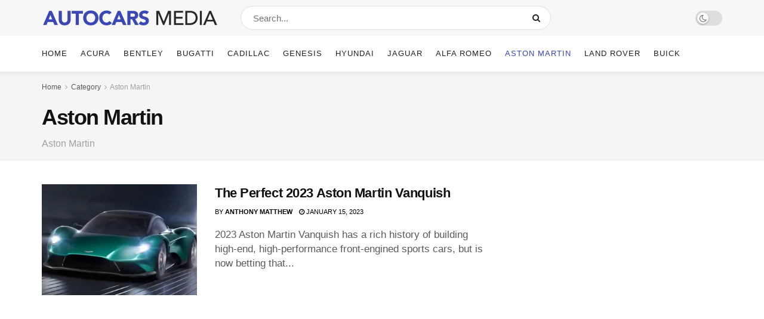

--- FILE ---
content_type: text/html; charset=UTF-8
request_url: https://autocarsmedia.com/category/aston-martin/
body_size: 18580
content:
<!doctype html>
<!--[if lt IE 7]><html class="no-js lt-ie9 lt-ie8 lt-ie7" lang="en-US" prefix="og: https://ogp.me/ns#"> <![endif]-->
<!--[if IE 7]><html class="no-js lt-ie9 lt-ie8" lang="en-US" prefix="og: https://ogp.me/ns#"> <![endif]-->
<!--[if IE 8]><html class="no-js lt-ie9" lang="en-US" prefix="og: https://ogp.me/ns#"> <![endif]-->
<!--[if IE 9]><html class="no-js lt-ie10" lang="en-US" prefix="og: https://ogp.me/ns#"> <![endif]-->
<!--[if gt IE 8]><!--><html class="no-js" lang="en-US" prefix="og: https://ogp.me/ns#"> <!--<![endif]--><head> <script data-ad-client="ca-pub-9552121865136723" async src="https://pagead2.googlesyndication.com/pagead/js/adsbygoogle.js"></script> <meta http-equiv="Content-Type" content="text/html; charset=UTF-8" /><meta name='viewport' content='width=device-width, initial-scale=1, user-scalable=yes' /><link rel="profile" href="https://gmpg.org/xfn/11" /><link rel="pingback" href="https://autocarsmedia.com/xmlrpc.php" /> <script data-optimized="1" type="text/javascript">var jnews_ajax_url='/?ajax-request=jnews'</script> <title>Aston Martin &raquo; Autocars Media</title><meta name="description" content="Aston Martin"/><meta name="robots" content="follow, index, max-snippet:-1, max-video-preview:-1, max-image-preview:large"/><link rel="canonical" href="https://autocarsmedia.com/category/aston-martin/" /><meta property="og:locale" content="en_US" /><meta property="og:type" content="article" /><meta property="og:title" content="Aston Martin &raquo; Autocars Media" /><meta property="og:description" content="Aston Martin" /><meta property="og:url" content="https://autocarsmedia.com/category/aston-martin/" /><meta property="og:site_name" content="Autocars Media" /><meta property="og:image" content="https://i0.wp.com/autocarsmedia.com/wp-content/uploads/2021/03/autocarsmedia-Default-Social-Share-Image.jpg" /><meta property="og:image:secure_url" content="https://i0.wp.com/autocarsmedia.com/wp-content/uploads/2021/03/autocarsmedia-Default-Social-Share-Image.jpg" /><meta property="og:image:width" content="1200" /><meta property="og:image:height" content="630" /><meta property="og:image:alt" content="autocarsmedia-Default-Social-Share-Image" /><meta property="og:image:type" content="image/jpeg" /><meta name="twitter:card" content="summary_large_image" /><meta name="twitter:title" content="Aston Martin &raquo; Autocars Media" /><meta name="twitter:description" content="Aston Martin" /><meta name="twitter:image" content="https://i0.wp.com/autocarsmedia.com/wp-content/uploads/2021/03/autocarsmedia-Default-Social-Share-Image.jpg" /><meta name="twitter:label1" content="Posts" /><meta name="twitter:data1" content="1" /> <script type="application/ld+json" class="rank-math-schema">{"@context":"https://schema.org","@graph":[{"@type":"Organization","@id":"https://autocarsmedia.com/#organization","name":"Autocars Media"},{"@type":"WebSite","@id":"https://autocarsmedia.com/#website","url":"https://autocarsmedia.com","name":"Autocars Media","publisher":{"@id":"https://autocarsmedia.com/#organization"},"inLanguage":"en-US"},{"@type":"BreadcrumbList","@id":"https://autocarsmedia.com/category/aston-martin/#breadcrumb","itemListElement":[{"@type":"ListItem","position":"1","item":{"@id":"https://autocarsmedia.com","name":"Home"}},{"@type":"ListItem","position":"2","item":{"@id":"https://autocarsmedia.com/category/aston-martin/","name":"Aston Martin"}}]},{"@type":"CollectionPage","@id":"https://autocarsmedia.com/category/aston-martin/#webpage","url":"https://autocarsmedia.com/category/aston-martin/","name":"Aston Martin &raquo; Autocars Media","isPartOf":{"@id":"https://autocarsmedia.com/#website"},"inLanguage":"en-US","breadcrumb":{"@id":"https://autocarsmedia.com/category/aston-martin/#breadcrumb"}}]}</script> <link rel='dns-prefetch' href='//stats.wp.com' /><link rel='preconnect' href='//c0.wp.com' /><link rel='preconnect' href='//i0.wp.com' /><link rel="alternate" type="application/rss+xml" title="Autocars Media &raquo; Feed" href="https://autocarsmedia.com/feed/" /><link rel="alternate" type="application/rss+xml" title="Autocars Media &raquo; Aston Martin Category Feed" href="https://autocarsmedia.com/category/aston-martin/feed/" /><style id='wp-img-auto-sizes-contain-inline-css' type='text/css'>img:is([sizes=auto i],[sizes^="auto," i]){contain-intrinsic-size:3000px 1500px}
/*# sourceURL=wp-img-auto-sizes-contain-inline-css */</style><link data-optimized="2" rel="stylesheet" href="https://autocarsmedia.com/wp-content/litespeed/css/95f047f82c02f99463ccb14affeb11c4.css?ver=c668d" /><style id='wp-emoji-styles-inline-css' type='text/css'>img.wp-smiley, img.emoji {
		display: inline !important;
		border: none !important;
		box-shadow: none !important;
		height: 1em !important;
		width: 1em !important;
		margin: 0 0.07em !important;
		vertical-align: -0.1em !important;
		background: none !important;
		padding: 0 !important;
	}
/*# sourceURL=wp-emoji-styles-inline-css */</style><link rel='stylesheet' id='wp-block-library-css' href='https://c0.wp.com/c/6.9/wp-includes/css/dist/block-library/style.min.css' type='text/css' media='all' /><style id='wp-block-latest-posts-inline-css' type='text/css'>.wp-block-latest-posts{box-sizing:border-box}.wp-block-latest-posts.alignleft{margin-right:2em}.wp-block-latest-posts.alignright{margin-left:2em}.wp-block-latest-posts.wp-block-latest-posts__list{list-style:none}.wp-block-latest-posts.wp-block-latest-posts__list li{clear:both;overflow-wrap:break-word}.wp-block-latest-posts.is-grid{display:flex;flex-wrap:wrap}.wp-block-latest-posts.is-grid li{margin:0 1.25em 1.25em 0;width:100%}@media (min-width:600px){.wp-block-latest-posts.columns-2 li{width:calc(50% - .625em)}.wp-block-latest-posts.columns-2 li:nth-child(2n){margin-right:0}.wp-block-latest-posts.columns-3 li{width:calc(33.33333% - .83333em)}.wp-block-latest-posts.columns-3 li:nth-child(3n){margin-right:0}.wp-block-latest-posts.columns-4 li{width:calc(25% - .9375em)}.wp-block-latest-posts.columns-4 li:nth-child(4n){margin-right:0}.wp-block-latest-posts.columns-5 li{width:calc(20% - 1em)}.wp-block-latest-posts.columns-5 li:nth-child(5n){margin-right:0}.wp-block-latest-posts.columns-6 li{width:calc(16.66667% - 1.04167em)}.wp-block-latest-posts.columns-6 li:nth-child(6n){margin-right:0}}:root :where(.wp-block-latest-posts.is-grid){padding:0}:root :where(.wp-block-latest-posts.wp-block-latest-posts__list){padding-left:0}.wp-block-latest-posts__post-author,.wp-block-latest-posts__post-date{display:block;font-size:.8125em}.wp-block-latest-posts__post-excerpt,.wp-block-latest-posts__post-full-content{margin-bottom:1em;margin-top:.5em}.wp-block-latest-posts__featured-image a{display:inline-block}.wp-block-latest-posts__featured-image img{height:auto;max-width:100%;width:auto}.wp-block-latest-posts__featured-image.alignleft{float:left;margin-right:1em}.wp-block-latest-posts__featured-image.alignright{float:right;margin-left:1em}.wp-block-latest-posts__featured-image.aligncenter{margin-bottom:1em;text-align:center}
/*# sourceURL=https://c0.wp.com/c/6.9/wp-includes/blocks/latest-posts/style.min.css */</style><style id='global-styles-inline-css' type='text/css'>:root{--wp--preset--aspect-ratio--square: 1;--wp--preset--aspect-ratio--4-3: 4/3;--wp--preset--aspect-ratio--3-4: 3/4;--wp--preset--aspect-ratio--3-2: 3/2;--wp--preset--aspect-ratio--2-3: 2/3;--wp--preset--aspect-ratio--16-9: 16/9;--wp--preset--aspect-ratio--9-16: 9/16;--wp--preset--color--black: #000000;--wp--preset--color--cyan-bluish-gray: #abb8c3;--wp--preset--color--white: #ffffff;--wp--preset--color--pale-pink: #f78da7;--wp--preset--color--vivid-red: #cf2e2e;--wp--preset--color--luminous-vivid-orange: #ff6900;--wp--preset--color--luminous-vivid-amber: #fcb900;--wp--preset--color--light-green-cyan: #7bdcb5;--wp--preset--color--vivid-green-cyan: #00d084;--wp--preset--color--pale-cyan-blue: #8ed1fc;--wp--preset--color--vivid-cyan-blue: #0693e3;--wp--preset--color--vivid-purple: #9b51e0;--wp--preset--gradient--vivid-cyan-blue-to-vivid-purple: linear-gradient(135deg,rgb(6,147,227) 0%,rgb(155,81,224) 100%);--wp--preset--gradient--light-green-cyan-to-vivid-green-cyan: linear-gradient(135deg,rgb(122,220,180) 0%,rgb(0,208,130) 100%);--wp--preset--gradient--luminous-vivid-amber-to-luminous-vivid-orange: linear-gradient(135deg,rgb(252,185,0) 0%,rgb(255,105,0) 100%);--wp--preset--gradient--luminous-vivid-orange-to-vivid-red: linear-gradient(135deg,rgb(255,105,0) 0%,rgb(207,46,46) 100%);--wp--preset--gradient--very-light-gray-to-cyan-bluish-gray: linear-gradient(135deg,rgb(238,238,238) 0%,rgb(169,184,195) 100%);--wp--preset--gradient--cool-to-warm-spectrum: linear-gradient(135deg,rgb(74,234,220) 0%,rgb(151,120,209) 20%,rgb(207,42,186) 40%,rgb(238,44,130) 60%,rgb(251,105,98) 80%,rgb(254,248,76) 100%);--wp--preset--gradient--blush-light-purple: linear-gradient(135deg,rgb(255,206,236) 0%,rgb(152,150,240) 100%);--wp--preset--gradient--blush-bordeaux: linear-gradient(135deg,rgb(254,205,165) 0%,rgb(254,45,45) 50%,rgb(107,0,62) 100%);--wp--preset--gradient--luminous-dusk: linear-gradient(135deg,rgb(255,203,112) 0%,rgb(199,81,192) 50%,rgb(65,88,208) 100%);--wp--preset--gradient--pale-ocean: linear-gradient(135deg,rgb(255,245,203) 0%,rgb(182,227,212) 50%,rgb(51,167,181) 100%);--wp--preset--gradient--electric-grass: linear-gradient(135deg,rgb(202,248,128) 0%,rgb(113,206,126) 100%);--wp--preset--gradient--midnight: linear-gradient(135deg,rgb(2,3,129) 0%,rgb(40,116,252) 100%);--wp--preset--font-size--small: 13px;--wp--preset--font-size--medium: 20px;--wp--preset--font-size--large: 36px;--wp--preset--font-size--x-large: 42px;--wp--preset--spacing--20: 0.44rem;--wp--preset--spacing--30: 0.67rem;--wp--preset--spacing--40: 1rem;--wp--preset--spacing--50: 1.5rem;--wp--preset--spacing--60: 2.25rem;--wp--preset--spacing--70: 3.38rem;--wp--preset--spacing--80: 5.06rem;--wp--preset--shadow--natural: 6px 6px 9px rgba(0, 0, 0, 0.2);--wp--preset--shadow--deep: 12px 12px 50px rgba(0, 0, 0, 0.4);--wp--preset--shadow--sharp: 6px 6px 0px rgba(0, 0, 0, 0.2);--wp--preset--shadow--outlined: 6px 6px 0px -3px rgb(255, 255, 255), 6px 6px rgb(0, 0, 0);--wp--preset--shadow--crisp: 6px 6px 0px rgb(0, 0, 0);}:where(.is-layout-flex){gap: 0.5em;}:where(.is-layout-grid){gap: 0.5em;}body .is-layout-flex{display: flex;}.is-layout-flex{flex-wrap: wrap;align-items: center;}.is-layout-flex > :is(*, div){margin: 0;}body .is-layout-grid{display: grid;}.is-layout-grid > :is(*, div){margin: 0;}:where(.wp-block-columns.is-layout-flex){gap: 2em;}:where(.wp-block-columns.is-layout-grid){gap: 2em;}:where(.wp-block-post-template.is-layout-flex){gap: 1.25em;}:where(.wp-block-post-template.is-layout-grid){gap: 1.25em;}.has-black-color{color: var(--wp--preset--color--black) !important;}.has-cyan-bluish-gray-color{color: var(--wp--preset--color--cyan-bluish-gray) !important;}.has-white-color{color: var(--wp--preset--color--white) !important;}.has-pale-pink-color{color: var(--wp--preset--color--pale-pink) !important;}.has-vivid-red-color{color: var(--wp--preset--color--vivid-red) !important;}.has-luminous-vivid-orange-color{color: var(--wp--preset--color--luminous-vivid-orange) !important;}.has-luminous-vivid-amber-color{color: var(--wp--preset--color--luminous-vivid-amber) !important;}.has-light-green-cyan-color{color: var(--wp--preset--color--light-green-cyan) !important;}.has-vivid-green-cyan-color{color: var(--wp--preset--color--vivid-green-cyan) !important;}.has-pale-cyan-blue-color{color: var(--wp--preset--color--pale-cyan-blue) !important;}.has-vivid-cyan-blue-color{color: var(--wp--preset--color--vivid-cyan-blue) !important;}.has-vivid-purple-color{color: var(--wp--preset--color--vivid-purple) !important;}.has-black-background-color{background-color: var(--wp--preset--color--black) !important;}.has-cyan-bluish-gray-background-color{background-color: var(--wp--preset--color--cyan-bluish-gray) !important;}.has-white-background-color{background-color: var(--wp--preset--color--white) !important;}.has-pale-pink-background-color{background-color: var(--wp--preset--color--pale-pink) !important;}.has-vivid-red-background-color{background-color: var(--wp--preset--color--vivid-red) !important;}.has-luminous-vivid-orange-background-color{background-color: var(--wp--preset--color--luminous-vivid-orange) !important;}.has-luminous-vivid-amber-background-color{background-color: var(--wp--preset--color--luminous-vivid-amber) !important;}.has-light-green-cyan-background-color{background-color: var(--wp--preset--color--light-green-cyan) !important;}.has-vivid-green-cyan-background-color{background-color: var(--wp--preset--color--vivid-green-cyan) !important;}.has-pale-cyan-blue-background-color{background-color: var(--wp--preset--color--pale-cyan-blue) !important;}.has-vivid-cyan-blue-background-color{background-color: var(--wp--preset--color--vivid-cyan-blue) !important;}.has-vivid-purple-background-color{background-color: var(--wp--preset--color--vivid-purple) !important;}.has-black-border-color{border-color: var(--wp--preset--color--black) !important;}.has-cyan-bluish-gray-border-color{border-color: var(--wp--preset--color--cyan-bluish-gray) !important;}.has-white-border-color{border-color: var(--wp--preset--color--white) !important;}.has-pale-pink-border-color{border-color: var(--wp--preset--color--pale-pink) !important;}.has-vivid-red-border-color{border-color: var(--wp--preset--color--vivid-red) !important;}.has-luminous-vivid-orange-border-color{border-color: var(--wp--preset--color--luminous-vivid-orange) !important;}.has-luminous-vivid-amber-border-color{border-color: var(--wp--preset--color--luminous-vivid-amber) !important;}.has-light-green-cyan-border-color{border-color: var(--wp--preset--color--light-green-cyan) !important;}.has-vivid-green-cyan-border-color{border-color: var(--wp--preset--color--vivid-green-cyan) !important;}.has-pale-cyan-blue-border-color{border-color: var(--wp--preset--color--pale-cyan-blue) !important;}.has-vivid-cyan-blue-border-color{border-color: var(--wp--preset--color--vivid-cyan-blue) !important;}.has-vivid-purple-border-color{border-color: var(--wp--preset--color--vivid-purple) !important;}.has-vivid-cyan-blue-to-vivid-purple-gradient-background{background: var(--wp--preset--gradient--vivid-cyan-blue-to-vivid-purple) !important;}.has-light-green-cyan-to-vivid-green-cyan-gradient-background{background: var(--wp--preset--gradient--light-green-cyan-to-vivid-green-cyan) !important;}.has-luminous-vivid-amber-to-luminous-vivid-orange-gradient-background{background: var(--wp--preset--gradient--luminous-vivid-amber-to-luminous-vivid-orange) !important;}.has-luminous-vivid-orange-to-vivid-red-gradient-background{background: var(--wp--preset--gradient--luminous-vivid-orange-to-vivid-red) !important;}.has-very-light-gray-to-cyan-bluish-gray-gradient-background{background: var(--wp--preset--gradient--very-light-gray-to-cyan-bluish-gray) !important;}.has-cool-to-warm-spectrum-gradient-background{background: var(--wp--preset--gradient--cool-to-warm-spectrum) !important;}.has-blush-light-purple-gradient-background{background: var(--wp--preset--gradient--blush-light-purple) !important;}.has-blush-bordeaux-gradient-background{background: var(--wp--preset--gradient--blush-bordeaux) !important;}.has-luminous-dusk-gradient-background{background: var(--wp--preset--gradient--luminous-dusk) !important;}.has-pale-ocean-gradient-background{background: var(--wp--preset--gradient--pale-ocean) !important;}.has-electric-grass-gradient-background{background: var(--wp--preset--gradient--electric-grass) !important;}.has-midnight-gradient-background{background: var(--wp--preset--gradient--midnight) !important;}.has-small-font-size{font-size: var(--wp--preset--font-size--small) !important;}.has-medium-font-size{font-size: var(--wp--preset--font-size--medium) !important;}.has-large-font-size{font-size: var(--wp--preset--font-size--large) !important;}.has-x-large-font-size{font-size: var(--wp--preset--font-size--x-large) !important;}
/*# sourceURL=global-styles-inline-css */</style><style id='classic-theme-styles-inline-css' type='text/css'>/*! This file is auto-generated */
.wp-block-button__link{color:#fff;background-color:#32373c;border-radius:9999px;box-shadow:none;text-decoration:none;padding:calc(.667em + 2px) calc(1.333em + 2px);font-size:1.125em}.wp-block-file__button{background:#32373c;color:#fff;text-decoration:none}
/*# sourceURL=/wp-includes/css/classic-themes.min.css */</style><link rel='stylesheet' id='mediaelement-css' href='https://c0.wp.com/c/6.9/wp-includes/js/mediaelement/mediaelementplayer-legacy.min.css' type='text/css' media='all' /><link rel='stylesheet' id='wp-mediaelement-css' href='https://c0.wp.com/c/6.9/wp-includes/js/mediaelement/wp-mediaelement.min.css' type='text/css' media='all' /> <script type="text/javascript" src="https://c0.wp.com/c/6.9/wp-includes/js/jquery/jquery.min.js" id="jquery-core-js"></script> <script data-optimized="1" type="text/javascript" src="https://autocarsmedia.com/wp-content/litespeed/js/b36115bf31f6aa6c6e6a37468dd9555a.js?ver=9555a" id="jquery-migrate-js"></script> <link rel="https://api.w.org/" href="https://autocarsmedia.com/wp-json/" /><link rel="alternate" title="JSON" type="application/json" href="https://autocarsmedia.com/wp-json/wp/v2/categories/42" /><link rel="EditURI" type="application/rsd+xml" title="RSD" href="https://autocarsmedia.com/xmlrpc.php?rsd" /><meta name="generator" content="WordPress 6.9" /><style>img#wpstats{display:none}</style><meta name="generator" content="Powered by WPBakery Page Builder - drag and drop page builder for WordPress."/>
<script type='application/ld+json'>{"@context":"http:\/\/schema.org","@type":"Organization","@id":"https:\/\/autocarsmedia.com\/#organization","url":"https:\/\/autocarsmedia.com\/","name":"Autocars Media","logo":{"@type":"ImageObject","url":"https:\/\/autocarsmedia.com\/wp-content\/uploads\/2021\/03\/autocarsmedia-logo2.png"},"sameAs":[],"contactPoint":{"@type":"ContactPoint","telephone":"+1-202-555-0117","contactType":"reservations","areaServed":["US"]}}</script> <script type='application/ld+json'>{"@context":"http:\/\/schema.org","@type":"WebSite","@id":"https:\/\/autocarsmedia.com\/#website","url":"https:\/\/autocarsmedia.com\/","name":"Autocars Media","potentialAction":{"@type":"SearchAction","target":"https:\/\/autocarsmedia.com\/?s={search_term_string}","query-input":"required name=search_term_string"}}</script> <link rel="icon" href="https://i0.wp.com/autocarsmedia.com/wp-content/uploads/2021/03/cropped-autocarsmediafavicon.png?fit=32%2C32&#038;ssl=1" sizes="32x32" /><link rel="icon" href="https://i0.wp.com/autocarsmedia.com/wp-content/uploads/2021/03/cropped-autocarsmediafavicon.png?fit=192%2C192&#038;ssl=1" sizes="192x192" /><link rel="apple-touch-icon" href="https://i0.wp.com/autocarsmedia.com/wp-content/uploads/2021/03/cropped-autocarsmediafavicon.png?fit=180%2C180&#038;ssl=1" /><meta name="msapplication-TileImage" content="https://i0.wp.com/autocarsmedia.com/wp-content/uploads/2021/03/cropped-autocarsmediafavicon.png?fit=270%2C270&#038;ssl=1" /><style id="jeg_dynamic_css" type="text/css" data-type="jeg_custom-css">body,.newsfeed_carousel.owl-carousel .owl-nav div,.jeg_filter_button,.owl-carousel .owl-nav div,.jeg_readmore,.jeg_hero_style_7 .jeg_post_meta a,.widget_calendar thead th,.widget_calendar tfoot a,.jeg_socialcounter a,.entry-header .jeg_meta_like a,.entry-header .jeg_meta_comment a,.entry-content tbody tr:hover,.entry-content th,.jeg_splitpost_nav li:hover a,#breadcrumbs a,.jeg_author_socials a:hover,.jeg_footer_content a,.jeg_footer_bottom a,.jeg_cartcontent,.woocommerce .woocommerce-breadcrumb a { color : #5a5a5a; } a,.jeg_menu_style_5 > li > a:hover,.jeg_menu_style_5 > li.sfHover > a,.jeg_menu_style_5 > li.current-menu-item > a,.jeg_menu_style_5 > li.current-menu-ancestor > a,.jeg_navbar .jeg_menu:not(.jeg_main_menu) > li > a:hover,.jeg_midbar .jeg_menu:not(.jeg_main_menu) > li > a:hover,.jeg_side_tabs li.active,.jeg_block_heading_5 strong,.jeg_block_heading_6 strong,.jeg_block_heading_7 strong,.jeg_block_heading_8 strong,.jeg_subcat_list li a:hover,.jeg_subcat_list li button:hover,.jeg_pl_lg_7 .jeg_thumb .jeg_post_category a,.jeg_pl_xs_2:before,.jeg_pl_xs_4 .jeg_postblock_content:before,.jeg_postblock .jeg_post_title a:hover,.jeg_hero_style_6 .jeg_post_title a:hover,.jeg_sidefeed .jeg_pl_xs_3 .jeg_post_title a:hover,.widget_jnews_popular .jeg_post_title a:hover,.jeg_meta_author a,.widget_archive li a:hover,.widget_pages li a:hover,.widget_meta li a:hover,.widget_recent_entries li a:hover,.widget_rss li a:hover,.widget_rss cite,.widget_categories li a:hover,.widget_categories li.current-cat > a,#breadcrumbs a:hover,.jeg_share_count .counts,.commentlist .bypostauthor > .comment-body > .comment-author > .fn,span.required,.jeg_review_title,.bestprice .price,.authorlink a:hover,.jeg_vertical_playlist .jeg_video_playlist_play_icon,.jeg_vertical_playlist .jeg_video_playlist_item.active .jeg_video_playlist_thumbnail:before,.jeg_horizontal_playlist .jeg_video_playlist_play,.woocommerce li.product .pricegroup .button,.widget_display_forums li a:hover,.widget_display_topics li:before,.widget_display_replies li:before,.widget_display_views li:before,.bbp-breadcrumb a:hover,.jeg_mobile_menu li.sfHover > a,.jeg_mobile_menu li a:hover,.split-template-6 .pagenum { color : #3943b7; } .jeg_menu_style_1 > li > a:before,.jeg_menu_style_2 > li > a:before,.jeg_menu_style_3 > li > a:before,.jeg_side_toggle,.jeg_slide_caption .jeg_post_category a,.jeg_slider_type_1 .owl-nav .owl-next,.jeg_block_heading_1 .jeg_block_title span,.jeg_block_heading_2 .jeg_block_title span,.jeg_block_heading_3,.jeg_block_heading_4 .jeg_block_title span,.jeg_block_heading_6:after,.jeg_pl_lg_box .jeg_post_category a,.jeg_pl_md_box .jeg_post_category a,.jeg_readmore:hover,.jeg_thumb .jeg_post_category a,.jeg_block_loadmore a:hover, .jeg_postblock.alt .jeg_block_loadmore a:hover,.jeg_block_loadmore a.active,.jeg_postblock_carousel_2 .jeg_post_category a,.jeg_heroblock .jeg_post_category a,.jeg_pagenav_1 .page_number.active,.jeg_pagenav_1 .page_number.active:hover,input[type="submit"],.btn,.button,.widget_tag_cloud a:hover,.popularpost_item:hover .jeg_post_title a:before,.jeg_splitpost_4 .page_nav,.jeg_splitpost_5 .page_nav,.jeg_post_via a:hover,.jeg_post_source a:hover,.jeg_post_tags a:hover,.comment-reply-title small a:before,.comment-reply-title small a:after,.jeg_storelist .productlink,.authorlink li.active a:before,.jeg_footer.dark .socials_widget:not(.nobg) a:hover .fa,.jeg_breakingnews_title,.jeg_overlay_slider_bottom.owl-carousel .owl-nav div,.jeg_overlay_slider_bottom.owl-carousel .owl-nav div:hover,.jeg_vertical_playlist .jeg_video_playlist_current,.woocommerce span.onsale,.woocommerce #respond input#submit:hover,.woocommerce a.button:hover,.woocommerce button.button:hover,.woocommerce input.button:hover,.woocommerce #respond input#submit.alt,.woocommerce a.button.alt,.woocommerce button.button.alt,.woocommerce input.button.alt,.jeg_popup_post .caption,.jeg_footer.dark input[type="submit"],.jeg_footer.dark .btn,.jeg_footer.dark .button,.footer_widget.widget_tag_cloud a:hover, .jeg_inner_content .content-inner .jeg_post_category a:hover, #buddypress .standard-form button, #buddypress a.button, #buddypress input[type="submit"], #buddypress input[type="button"], #buddypress input[type="reset"], #buddypress ul.button-nav li a, #buddypress .generic-button a, #buddypress .generic-button button, #buddypress .comment-reply-link, #buddypress a.bp-title-button, #buddypress.buddypress-wrap .members-list li .user-update .activity-read-more a, div#buddypress .standard-form button:hover,div#buddypress a.button:hover,div#buddypress input[type="submit"]:hover,div#buddypress input[type="button"]:hover,div#buddypress input[type="reset"]:hover,div#buddypress ul.button-nav li a:hover,div#buddypress .generic-button a:hover,div#buddypress .generic-button button:hover,div#buddypress .comment-reply-link:hover,div#buddypress a.bp-title-button:hover,div#buddypress.buddypress-wrap .members-list li .user-update .activity-read-more a:hover, #buddypress #item-nav .item-list-tabs ul li a:before, .jeg_inner_content .jeg_meta_container .follow-wrapper a { background-color : #3943b7; } .jeg_block_heading_7 .jeg_block_title span, .jeg_readmore:hover, .jeg_block_loadmore a:hover, .jeg_block_loadmore a.active, .jeg_pagenav_1 .page_number.active, .jeg_pagenav_1 .page_number.active:hover, .jeg_pagenav_3 .page_number:hover, .jeg_prevnext_post a:hover h3, .jeg_overlay_slider .jeg_post_category, .jeg_sidefeed .jeg_post.active, .jeg_vertical_playlist.jeg_vertical_playlist .jeg_video_playlist_item.active .jeg_video_playlist_thumbnail img, .jeg_horizontal_playlist .jeg_video_playlist_item.active { border-color : #3943b7; } .jeg_tabpost_nav li.active, .woocommerce div.product .woocommerce-tabs ul.tabs li.active { border-bottom-color : #3943b7; } .jeg_post_meta .fa, .entry-header .jeg_post_meta .fa, .jeg_review_stars, .jeg_price_review_list { color : #3943b7; } .jeg_share_button.share-float.share-monocrhome a { background-color : #3943b7; } h1,h2,h3,h4,h5,h6,.jeg_post_title a,.entry-header .jeg_post_title,.jeg_hero_style_7 .jeg_post_title a,.jeg_block_title,.jeg_splitpost_bar .current_title,.jeg_video_playlist_title,.gallery-caption,.jeg_push_notification_button>a.button { color : #121212; } .split-template-9 .pagenum, .split-template-10 .pagenum, .split-template-11 .pagenum, .split-template-12 .pagenum, .split-template-13 .pagenum, .split-template-15 .pagenum, .split-template-18 .pagenum, .split-template-20 .pagenum, .split-template-19 .current_title span, .split-template-20 .current_title span { background-color : #121212; } .jeg_midbar { height : 60px; } .jeg_midbar, .jeg_midbar.dark { background-color : #f7f7f7; } .jeg_header .jeg_bottombar.jeg_navbar,.jeg_bottombar .jeg_nav_icon { height : 60px; } .jeg_header .jeg_bottombar.jeg_navbar, .jeg_header .jeg_bottombar .jeg_main_menu:not(.jeg_menu_style_1) > li > a, .jeg_header .jeg_bottombar .jeg_menu_style_1 > li, .jeg_header .jeg_bottombar .jeg_menu:not(.jeg_main_menu) > li > a { line-height : 60px; } .jeg_header .jeg_bottombar, .jeg_header .jeg_bottombar.jeg_navbar_dark, .jeg_bottombar.jeg_navbar_boxed .jeg_nav_row, .jeg_bottombar.jeg_navbar_dark.jeg_navbar_boxed .jeg_nav_row { border-bottom-width : 0px; } .jeg_header .socials_widget > a > i.fa:before { color : #5a5a5a; } .jeg_nav_search { width : 50%; } .jeg_read_progress_wrapper .jeg_progress_container .progress-bar { background-color : #150578; } body,input,textarea,select,.chosen-container-single .chosen-single,.btn,.button { font-family: "Helvetica Neue", Helvetica, Roboto, Arial, sans-serif; } .jeg_header, .jeg_mobile_wrapper { font-family: "Helvetica Neue", Helvetica, Roboto, Arial, sans-serif; } .jeg_main_menu > li > a { font-family: "Helvetica Neue", Helvetica, Roboto, Arial, sans-serif; } .jeg_post_title, .entry-header .jeg_post_title, .jeg_single_tpl_2 .entry-header .jeg_post_title, .jeg_single_tpl_3 .entry-header .jeg_post_title, .jeg_single_tpl_6 .entry-header .jeg_post_title { font-family: "Helvetica Neue", Helvetica, Roboto, Arial, sans-serif;font-weight : 700; font-style : normal; font-size: 35px;  } h3.jeg_block_title, .jeg_footer .jeg_footer_heading h3, .jeg_footer .widget h2, .jeg_tabpost_nav li { font-family: "Helvetica Neue", Helvetica, Roboto, Arial, sans-serif; } .jeg_post_excerpt p, .content-inner p { font-family: "Helvetica Neue", Helvetica, Roboto, Arial, sans-serif;font-weight : 400; font-style : normal; font-size: 17px;  } .jeg_thumb .jeg_post_category a,.jeg_pl_lg_box .jeg_post_category a,.jeg_pl_md_box .jeg_post_category a,.jeg_postblock_carousel_2 .jeg_post_category a,.jeg_heroblock .jeg_post_category a,.jeg_slide_caption .jeg_post_category a { background-color : #3943b7; } .jeg_overlay_slider .jeg_post_category,.jeg_thumb .jeg_post_category a,.jeg_pl_lg_box .jeg_post_category a,.jeg_pl_md_box .jeg_post_category a,.jeg_postblock_carousel_2 .jeg_post_category a,.jeg_heroblock .jeg_post_category a,.jeg_slide_caption .jeg_post_category a { border-color : #3943b7; }</style><style type="text/css">.no_thumbnail .jeg_thumb,
					.thumbnail-container.no_thumbnail {
					    display: none !important;
					}
					.jeg_search_result .jeg_pl_xs_3.no_thumbnail .jeg_postblock_content,
					.jeg_sidefeed .jeg_pl_xs_3.no_thumbnail .jeg_postblock_content,
					.jeg_pl_sm.no_thumbnail .jeg_postblock_content {
					    margin-left: 0;
					}
					.jeg_postblock_11 .no_thumbnail .jeg_postblock_content,
					.jeg_postblock_12 .no_thumbnail .jeg_postblock_content,
					.jeg_postblock_12.jeg_col_3o3 .no_thumbnail .jeg_postblock_content  {
					    margin-top: 0;
					}
					.jeg_postblock_15 .jeg_pl_md_box.no_thumbnail .jeg_postblock_content,
					.jeg_postblock_19 .jeg_pl_md_box.no_thumbnail .jeg_postblock_content,
					.jeg_postblock_24 .jeg_pl_md_box.no_thumbnail .jeg_postblock_content,
					.jeg_sidefeed .jeg_pl_md_box .jeg_postblock_content {
					    position: relative;
					}
					.jeg_postblock_carousel_2 .no_thumbnail .jeg_post_title a,
					.jeg_postblock_carousel_2 .no_thumbnail .jeg_post_title a:hover,
					.jeg_postblock_carousel_2 .no_thumbnail .jeg_post_meta .fa {
					    color: #212121 !important;
					}</style><style type="text/css" id="wp-custom-css">* {
  -webkit-touch-callout: none; /* iOS Safari */
  -webkit-user-select: none; /* Safari */
  -khtml-user-select: none; /* Konqueror HTML */
  -moz-user-select: none; /* Old versions of Firefox */
  -ms-user-select: none; /* Internet Explorer/Edge */
  user-select: none; /* Non-prefixed version, currently supported by Chrome, Opera and Firefox */
}

.content-inner ul, .wpb_text_column ul {
    list-style: square;
    line-height: 1.5em;
}

.entry-header .jeg_post_subtitle {
	font-size: 20px;
}

.entry-content h1, .entry-content h2, .entry-content h4, .entry-content h5, .entry-content h6 { font-size: 27px;}

.entry-content em { font-size: 17px;}

.”iklan1” {
width: 750px;
height: 280px;
padding: 0.5rem;
text-align: center;
margin-bottom: 20px;
}

.”iklan2” {
width: 750px;
height: 280px;
padding: 0.5rem;
text-align: center;
margin-bottom: 20px;
}

.”iklan3” {
width: 300px;
height: 600px;
padding: 0.5rem;
text-align: center;
margin-bottom: 20px;
}

.jeg_logo img {
  width: 298px;
  height: 40px;
}

.entry-content blockquote, .entry-content q {
  font-size: 20px;
	border-left: 10px solid #3943b7;
	color: #000000;
}

.entry-content h2{
	font-size: 25px;
	font-weight: 600;
}

.entry-content h3{
	font-size: 18px;
	font-weight: 600;
}

.content-inner .jeg_post_category, .jeg_post_source, .jeg_post_tags, .jeg_post_via {
    font-size: 12px;
    clear: both;
    display: none;
}

.jeg_post_meta {
    color: black;
}

.jeg_author_content {
    color: black;
}

.entry-header .jeg_post_meta {
    color: black;
}

.entry-header .jeg_post_subtitle {
    color: black;
}</style><noscript><style>.wpb_animate_when_almost_visible { opacity: 1; }</style></noscript></head><body data-rsssl=1 class="archive category category-aston-martin category-42 wp-custom-logo wp-embed-responsive wp-theme-jnews jeg_toggle_dark jnews jsc_normal wpb-js-composer js-comp-ver-6.5.0 vc_responsive"><div class="jeg_ad jeg_ad_top jnews_header_top_ads"><div class='ads-wrapper  '></div></div><div class="jeg_viewport"><div class="jeg_header_wrapper"><div class="jeg_header_instagram_wrapper"></div><div class="jeg_header normal"><div class="jeg_midbar jeg_container normal"><div class="container"><div class="jeg_nav_row"><div class="jeg_nav_col jeg_nav_left jeg_nav_grow"><div class="item_wrap jeg_nav_alignleft"><div class="jeg_nav_item jeg_logo jeg_desktop_logo"><div class="site-title">
<a href="https://autocarsmedia.com/" style="padding: 0px 0px 0px 0px;">
<img data-lazyloaded="1" src="[data-uri]" class='jeg_logo_img' data-src="https://autocarsmedia.com/wp-content/uploads/2021/03/autocarsmedialogo.png" data-srcset="https://autocarsmedia.com/wp-content/uploads/2021/03/autocarsmedialogo.png 1x, https://autocarsmedia.com/wp-content/uploads/2021/03/autocarsmedialogo.png 2x" alt="Autocars Media"data-light-src="https://autocarsmedia.com/wp-content/uploads/2021/03/autocarsmedialogo.png" data-light-srcset="https://autocarsmedia.com/wp-content/uploads/2021/03/autocarsmedialogo.png 1x, https://autocarsmedia.com/wp-content/uploads/2021/03/autocarsmedialogo.png 2x" data-dark-src="https://autocarsmedia.com/wp-content/uploads/2021/03/autocarsmedia-darkmode.png" data-dark-srcset="https://autocarsmedia.com/wp-content/uploads/2021/03/autocarsmedia-darkmode.png 1x, https://autocarsmedia.com/wp-content/uploads/2021/03/autocarsmedia-dark.png 2x"><noscript><img class='jeg_logo_img' src="https://autocarsmedia.com/wp-content/uploads/2021/03/autocarsmedialogo.png" srcset="https://autocarsmedia.com/wp-content/uploads/2021/03/autocarsmedialogo.png 1x, https://autocarsmedia.com/wp-content/uploads/2021/03/autocarsmedialogo.png 2x" alt="Autocars Media"data-light-src="https://autocarsmedia.com/wp-content/uploads/2021/03/autocarsmedialogo.png" data-light-srcset="https://autocarsmedia.com/wp-content/uploads/2021/03/autocarsmedialogo.png 1x, https://autocarsmedia.com/wp-content/uploads/2021/03/autocarsmedialogo.png 2x" data-dark-src="https://autocarsmedia.com/wp-content/uploads/2021/03/autocarsmedia-darkmode.png" data-dark-srcset="https://autocarsmedia.com/wp-content/uploads/2021/03/autocarsmedia-darkmode.png 1x, https://autocarsmedia.com/wp-content/uploads/2021/03/autocarsmedia-dark.png 2x"></noscript>	    	</a></div></div><div class="jeg_nav_item jeg_nav_search"><div class="jeg_search_wrapper jeg_search_no_expand round">
<a href="#" class="jeg_search_toggle"><i class="fa fa-search"></i></a><form action="https://autocarsmedia.com/" method="get" class="jeg_search_form" target="_top">
<input name="s" class="jeg_search_input" placeholder="Search..." type="text" value="" autocomplete="off">
<button type="submit" class="jeg_search_button btn"><i class="fa fa-search"></i></button></form><div class="jeg_search_result jeg_search_hide with_result"><div class="search-result-wrapper"></div><div class="search-link search-noresult">
No Result</div><div class="search-link search-all-button">
<i class="fa fa-search"></i> View All Result</div></div></div></div></div></div><div class="jeg_nav_col jeg_nav_center jeg_nav_normal"><div class="item_wrap jeg_nav_aligncenter"></div></div><div class="jeg_nav_col jeg_nav_right jeg_nav_normal"><div class="item_wrap jeg_nav_alignright"><div
class="jeg_nav_item socials_widget jeg_social_icon_block nobg"></div><div class="jeg_nav_item jeg_dark_mode">
<label class="dark_mode_switch">
<input type="checkbox" class="jeg_dark_mode_toggle" >
<span class="slider round"></span>
</label></div></div></div></div></div></div><div class="jeg_bottombar jeg_navbar jeg_container jeg_navbar_wrapper jeg_navbar_normal jeg_navbar_shadow jeg_navbar_normal"><div class="container"><div class="jeg_nav_row"><div class="jeg_nav_col jeg_nav_left jeg_nav_grow"><div class="item_wrap jeg_nav_alignleft"><div class="jeg_main_menu_wrapper"><div class="jeg_nav_item jeg_mainmenu_wrap"><ul class="jeg_menu jeg_main_menu jeg_menu_style_5" data-animation="animateTransform"><li id="menu-item-70" class="menu-item menu-item-type-post_type menu-item-object-page menu-item-home menu-item-70 bgnav" data-item-row="default" ><a href="https://autocarsmedia.com/">Home</a></li><li id="menu-item-167" class="menu-item menu-item-type-taxonomy menu-item-object-category menu-item-167 bgnav" data-item-row="default" ><a href="https://autocarsmedia.com/category/acura/">Acura</a></li><li id="menu-item-170" class="menu-item menu-item-type-taxonomy menu-item-object-category menu-item-170 bgnav" data-item-row="default" ><a href="https://autocarsmedia.com/category/bentley/">Bentley</a></li><li id="menu-item-171" class="menu-item menu-item-type-taxonomy menu-item-object-category menu-item-171 bgnav" data-item-row="default" ><a href="https://autocarsmedia.com/category/bugatti/">Bugatti</a></li><li id="menu-item-173" class="menu-item menu-item-type-taxonomy menu-item-object-category menu-item-173 bgnav" data-item-row="default" ><a href="https://autocarsmedia.com/category/cadillac/">Cadillac</a></li><li id="menu-item-177" class="menu-item menu-item-type-taxonomy menu-item-object-category menu-item-177 bgnav" data-item-row="default" ><a href="https://autocarsmedia.com/category/genesis/">Genesis</a></li><li id="menu-item-178" class="menu-item menu-item-type-taxonomy menu-item-object-category menu-item-178 bgnav" data-item-row="default" ><a href="https://autocarsmedia.com/category/hyundai/">Hyundai</a></li><li id="menu-item-180" class="menu-item menu-item-type-taxonomy menu-item-object-category menu-item-180 bgnav" data-item-row="default" ><a href="https://autocarsmedia.com/category/jaguar/">Jaguar</a></li><li id="menu-item-639" class="menu-item menu-item-type-taxonomy menu-item-object-category menu-item-639 bgnav" data-item-row="default" ><a href="https://autocarsmedia.com/category/alfa-romeo/">Alfa Romeo</a></li><li id="menu-item-640" class="menu-item menu-item-type-taxonomy menu-item-object-category current-menu-item menu-item-640 bgnav" data-item-row="default" ><a href="https://autocarsmedia.com/category/aston-martin/">Aston Martin</a></li><li id="menu-item-641" class="menu-item menu-item-type-taxonomy menu-item-object-category menu-item-641 bgnav" data-item-row="default" ><a href="https://autocarsmedia.com/category/land-rover/">Land Rover</a></li><li id="menu-item-642" class="menu-item menu-item-type-taxonomy menu-item-object-category menu-item-642 bgnav" data-item-row="default" ><a href="https://autocarsmedia.com/category/buick/">Buick</a></li></ul></div></div></div></div><div class="jeg_nav_col jeg_nav_center jeg_nav_normal"><div class="item_wrap jeg_nav_aligncenter"></div></div><div class="jeg_nav_col jeg_nav_right jeg_nav_normal"><div class="item_wrap jeg_nav_alignright"></div></div></div></div></div></div></div><div class="jeg_header_sticky"><div class="sticky_blankspace"></div><div class="jeg_header normal"><div class="jeg_container"><div data-mode="scroll" class="jeg_stickybar jeg_navbar jeg_navbar_wrapper jeg_navbar_normal jeg_navbar_normal"><div class="container"><div class="jeg_nav_row"><div class="jeg_nav_col jeg_nav_left jeg_nav_grow"><div class="item_wrap jeg_nav_alignleft"><div class="jeg_main_menu_wrapper"><div class="jeg_nav_item jeg_mainmenu_wrap"><ul class="jeg_menu jeg_main_menu jeg_menu_style_5" data-animation="animateTransform"><li class="menu-item menu-item-type-post_type menu-item-object-page menu-item-home menu-item-70 bgnav" data-item-row="default" ><a href="https://autocarsmedia.com/">Home</a></li><li class="menu-item menu-item-type-taxonomy menu-item-object-category menu-item-167 bgnav" data-item-row="default" ><a href="https://autocarsmedia.com/category/acura/">Acura</a></li><li class="menu-item menu-item-type-taxonomy menu-item-object-category menu-item-170 bgnav" data-item-row="default" ><a href="https://autocarsmedia.com/category/bentley/">Bentley</a></li><li class="menu-item menu-item-type-taxonomy menu-item-object-category menu-item-171 bgnav" data-item-row="default" ><a href="https://autocarsmedia.com/category/bugatti/">Bugatti</a></li><li class="menu-item menu-item-type-taxonomy menu-item-object-category menu-item-173 bgnav" data-item-row="default" ><a href="https://autocarsmedia.com/category/cadillac/">Cadillac</a></li><li class="menu-item menu-item-type-taxonomy menu-item-object-category menu-item-177 bgnav" data-item-row="default" ><a href="https://autocarsmedia.com/category/genesis/">Genesis</a></li><li class="menu-item menu-item-type-taxonomy menu-item-object-category menu-item-178 bgnav" data-item-row="default" ><a href="https://autocarsmedia.com/category/hyundai/">Hyundai</a></li><li class="menu-item menu-item-type-taxonomy menu-item-object-category menu-item-180 bgnav" data-item-row="default" ><a href="https://autocarsmedia.com/category/jaguar/">Jaguar</a></li><li class="menu-item menu-item-type-taxonomy menu-item-object-category menu-item-639 bgnav" data-item-row="default" ><a href="https://autocarsmedia.com/category/alfa-romeo/">Alfa Romeo</a></li><li class="menu-item menu-item-type-taxonomy menu-item-object-category current-menu-item menu-item-640 bgnav" data-item-row="default" ><a href="https://autocarsmedia.com/category/aston-martin/">Aston Martin</a></li><li class="menu-item menu-item-type-taxonomy menu-item-object-category menu-item-641 bgnav" data-item-row="default" ><a href="https://autocarsmedia.com/category/land-rover/">Land Rover</a></li><li class="menu-item menu-item-type-taxonomy menu-item-object-category menu-item-642 bgnav" data-item-row="default" ><a href="https://autocarsmedia.com/category/buick/">Buick</a></li></ul></div></div></div></div><div class="jeg_nav_col jeg_nav_center jeg_nav_normal"><div class="item_wrap jeg_nav_aligncenter"></div></div><div class="jeg_nav_col jeg_nav_right jeg_nav_normal"><div class="item_wrap jeg_nav_alignright"><div class="jeg_nav_item jeg_search_wrapper search_icon jeg_search_popup_expand">
<a href="#" class="jeg_search_toggle"><i class="fa fa-search"></i></a><form action="https://autocarsmedia.com/" method="get" class="jeg_search_form" target="_top">
<input name="s" class="jeg_search_input" placeholder="Search..." type="text" value="" autocomplete="off">
<button type="submit" class="jeg_search_button btn"><i class="fa fa-search"></i></button></form><div class="jeg_search_result jeg_search_hide with_result"><div class="search-result-wrapper"></div><div class="search-link search-noresult">
No Result</div><div class="search-link search-all-button">
<i class="fa fa-search"></i> View All Result</div></div></div></div></div></div></div></div></div></div></div><div class="jeg_navbar_mobile_wrapper"><div class="jeg_navbar_mobile" data-mode="scroll"><div class="jeg_mobile_bottombar jeg_mobile_midbar jeg_container dark"><div class="container"><div class="jeg_nav_row"><div class="jeg_nav_col jeg_nav_left jeg_nav_normal"><div class="item_wrap jeg_nav_alignleft"><div class="jeg_nav_item">
<a href="#" class="toggle_btn jeg_mobile_toggle"><i class="fa fa-bars"></i></a></div></div></div><div class="jeg_nav_col jeg_nav_center jeg_nav_grow"><div class="item_wrap jeg_nav_aligncenter"><div class="jeg_nav_item jeg_mobile_logo"><div class="site-title">
<a href="https://autocarsmedia.com/">
<img data-lazyloaded="1" src="[data-uri]" class='jeg_logo_img' data-src="https://autocarsmedia.com/wp-content/uploads/2021/03/autocarsmedia-dark.png" data-srcset="https://autocarsmedia.com/wp-content/uploads/2021/03/autocarsmedia-dark.png 1x, https://autocarsmedia.com/wp-content/uploads/2021/03/autocarsmedia-dark.png 2x" alt="Autocars Media"data-light-src="https://autocarsmedia.com/wp-content/uploads/2021/03/autocarsmedia-dark.png" data-light-srcset="https://autocarsmedia.com/wp-content/uploads/2021/03/autocarsmedia-dark.png 1x, https://autocarsmedia.com/wp-content/uploads/2021/03/autocarsmedia-dark.png 2x" data-dark-src="https://autocarsmedia.com/wp-content/uploads/2021/03/autocarsmedia-dark.png" data-dark-srcset="https://autocarsmedia.com/wp-content/uploads/2021/03/autocarsmedia-dark.png 1x, https://autocarsmedia.com/wp-content/uploads/2021/03/autocarsmedia-dark.png 2x"><noscript><img class='jeg_logo_img' src="https://autocarsmedia.com/wp-content/uploads/2021/03/autocarsmedia-dark.png" srcset="https://autocarsmedia.com/wp-content/uploads/2021/03/autocarsmedia-dark.png 1x, https://autocarsmedia.com/wp-content/uploads/2021/03/autocarsmedia-dark.png 2x" alt="Autocars Media"data-light-src="https://autocarsmedia.com/wp-content/uploads/2021/03/autocarsmedia-dark.png" data-light-srcset="https://autocarsmedia.com/wp-content/uploads/2021/03/autocarsmedia-dark.png 1x, https://autocarsmedia.com/wp-content/uploads/2021/03/autocarsmedia-dark.png 2x" data-dark-src="https://autocarsmedia.com/wp-content/uploads/2021/03/autocarsmedia-dark.png" data-dark-srcset="https://autocarsmedia.com/wp-content/uploads/2021/03/autocarsmedia-dark.png 1x, https://autocarsmedia.com/wp-content/uploads/2021/03/autocarsmedia-dark.png 2x"></noscript>		    </a></div></div></div></div><div class="jeg_nav_col jeg_nav_right jeg_nav_normal"><div class="item_wrap jeg_nav_alignright"><div class="jeg_nav_item jeg_search_wrapper jeg_search_popup_expand">
<a href="#" class="jeg_search_toggle"><i class="fa fa-search"></i></a><form action="https://autocarsmedia.com/" method="get" class="jeg_search_form" target="_top">
<input name="s" class="jeg_search_input" placeholder="Search..." type="text" value="" autocomplete="off">
<button type="submit" class="jeg_search_button btn"><i class="fa fa-search"></i></button></form><div class="jeg_search_result jeg_search_hide with_result"><div class="search-result-wrapper"></div><div class="search-link search-noresult">
No Result</div><div class="search-link search-all-button">
<i class="fa fa-search"></i> View All Result</div></div></div></div></div></div></div></div></div><div class="sticky_blankspace" style="height: 60px;"></div></div><div class="jeg_main "><div class="jeg_container"><div class="jeg_content"><div class="jnews_category_header_top"><div class="jeg_cat_header jeg_cat_header_2"><div class="container"><div class="jeg_breadcrumbs jeg_breadcrumb_category jeg_breadcrumb_container"><div id="breadcrumbs"><span class="">
<a href="https://autocarsmedia.com">Home</a>
</span><i class="fa fa-angle-right"></i><span class="">
<a href="">Category</a>
</span><i class="fa fa-angle-right"></i><span class="breadcrumb_last_link">
<a href="https://autocarsmedia.com/category/aston-martin/">Aston Martin</a>
</span></div></div><h1 class="jeg_cat_title">Aston Martin</h1><h2 class="jeg_cat_subtitle">Aston Martin</h2></div></div></div><div class="jeg_section"><div class="container"><div class="jeg_ad jeg_category jnews_archive_above_hero_ads "><div class='ads-wrapper  '></div></div><div class="jnews_category_hero_container"></div><div class="jeg_ad jeg_category jnews_archive_below_hero_ads "><div class='ads-wrapper  '></div></div><div class="jeg_cat_content row"><div class="jeg_main_content jeg_column col-sm-8"><div class="jeg_inner_content"><div class="jnews_category_header_bottom"></div><div class="jnews_category_content_wrapper"><div  class="jeg_postblock_3 jeg_postblock jeg_module_hook jeg_pagination_nav_1 jeg_col_2o3 jnews_module_251_0_69679c0619ac1   " data-unique="jnews_module_251_0_69679c0619ac1"><div class="jeg_posts jeg_block_container"><div class="jeg_posts jeg_load_more_flag"><article class="jeg_post jeg_pl_md_2 format-standard"><div class="jeg_thumb">
<a href="https://autocarsmedia.com/2023-aston-martin-vanquish/"><div class="thumbnail-container animate-lazy  size-715 "><img width="350" height="250" src="https://autocarsmedia.com/wp-content/themes/jnews/assets/img/jeg-empty.png" class="attachment-jnews-350x250 size-jnews-350x250 lazyload wp-post-image" alt="2023 Aston Martin Vanquish" decoding="async" fetchpriority="high" sizes="(max-width: 350px) 100vw, 350px" data-src="https://i0.wp.com/autocarsmedia.com/wp-content/uploads/2021/03/2023-Aston-Martin-Vanquish.webp?resize=350%2C250&amp;ssl=1" data-srcset="https://i0.wp.com/autocarsmedia.com/wp-content/uploads/2021/03/2023-Aston-Martin-Vanquish.webp?resize=120%2C86&amp;ssl=1 120w, https://i0.wp.com/autocarsmedia.com/wp-content/uploads/2021/03/2023-Aston-Martin-Vanquish.webp?resize=350%2C250&amp;ssl=1 350w, https://i0.wp.com/autocarsmedia.com/wp-content/uploads/2021/03/2023-Aston-Martin-Vanquish.webp?resize=750%2C536&amp;ssl=1 750w, https://i0.wp.com/autocarsmedia.com/wp-content/uploads/2021/03/2023-Aston-Martin-Vanquish.webp?zoom=2&amp;resize=350%2C250&amp;ssl=1 700w, https://i0.wp.com/autocarsmedia.com/wp-content/uploads/2021/03/2023-Aston-Martin-Vanquish.webp?zoom=3&amp;resize=350%2C250&amp;ssl=1 1050w" data-sizes="auto" data-expand="700" /></div></a></div><div class="jeg_postblock_content"><h3 class="jeg_post_title">
<a href="https://autocarsmedia.com/2023-aston-martin-vanquish/">The Perfect 2023 Aston Martin Vanquish</a></h3><div class="jeg_post_meta"><div class="jeg_meta_author"><span class="by">by</span> <a href="https://autocarsmedia.com/author/anthonymatthew/">Anthony Matthew</a></div><div class="jeg_meta_date"><a href="https://autocarsmedia.com/2023-aston-martin-vanquish/"><i class="fa fa-clock-o"></i> January 15, 2023</a></div></div><div class="jeg_post_excerpt"><p>2023 Aston Martin Vanquish has a rich history of building high-end, high-performance front-engined sports cars, but is now betting that...</p></div></div></article></div><div class='module-overlay'><div class='preloader_type preloader_dot'><div class="module-preloader jeg_preloader dot">
<span></span><span></span><span></span></div><div class="module-preloader jeg_preloader circle"><div class="jnews_preloader_circle_outer"><div class="jnews_preloader_circle_inner"></div></div></div><div class="module-preloader jeg_preloader square"><div class="jeg_square"><div class="jeg_square_inner"></div></div></div></div></div></div><div class="jeg_block_navigation"><div class='navigation_overlay'><div class='module-preloader jeg_preloader'><span></span><span></span><span></span></div></div></div> <script>var jnews_module_251_0_69679c0619ac1={"header_icon":"","first_title":"","second_title":"","url":"","header_type":"heading_6","header_background":"","header_secondary_background":"","header_text_color":"","header_line_color":"","header_accent_color":"","header_filter_category":"","header_filter_author":"","header_filter_tag":"","header_filter_text":"All","post_type":"post","content_type":"all","number_post":"10","post_offset":0,"unique_content":"disable","include_post":"","exclude_post":"","include_category":42,"exclude_category":"","include_author":"","include_tag":"","exclude_tag":"","sort_by":"latest","date_format":"default","date_format_custom":"Y\/m\/d","excerpt_length":20,"excerpt_ellipsis":"...","force_normal_image_load":"","pagination_mode":"nav_1","pagination_nextprev_showtext":"","pagination_number_post":"10","pagination_scroll_limit":0,"ads_type":"image","ads_position":"2","ads_random":!1,"ads_image":"https:\/\/autocarsmedia.com\/wp-content\/uploads\/2021\/03\/ad_728x90.png","ads_image_tablet":"","ads_image_phone":"","ads_image_link":"","ads_image_alt":"","ads_image_new_tab":!0,"google_publisher_id":"","google_slot_id":"","google_desktop":"auto","google_tab":"auto","google_phone":"auto","content":"","ads_bottom_text":"","boxed":!1,"boxed_shadow":!1,"el_id":"","el_class":"","scheme":"","column_width":"auto","title_color":"","accent_color":"","alt_color":"","excerpt_color":"","css":"","paged":1,"pagination_align":"center","pagination_navtext":!1,"pagination_pageinfo":!1,"box_shadow":!1,"push_archive":!0,"code":"","ads_class":"inline_module","column_class":"jeg_col_2o3","class":"jnews_block_3"}</script> </div></div></div></div><div class="jeg_sidebar left jeg_sticky_sidebar col-sm-4"><div class="widget widget_block" id="block-7"><div class=”iklan3”> <script async src="https://pagead2.googlesyndication.com/pagead/js/adsbygoogle.js?client=ca-pub-9552121865136723"
     crossorigin="anonymous"></script> 
<ins class="adsbygoogle"
style="display:block"
data-ad-client="ca-pub-9552121865136723"
data-ad-slot="1215786892"
data-ad-format="auto"
data-full-width-responsive="true"></ins> <script>(adsbygoogle = window.adsbygoogle || []).push({});</script> </div></div><div class="widget widget_block widget_recent_entries" id="block-3"><ul class="wp-block-latest-posts__list wp-block-latest-posts"><li><div class="wp-block-latest-posts__featured-image alignleft"><img data-lazyloaded="1" src="[data-uri]" decoding="async" width="150" height="150" data-src="https://i0.wp.com/autocarsmedia.com/wp-content/uploads/2025/04/2026-Acura-TLX.webp?resize=150%2C150&amp;ssl=1" class="attachment-thumbnail size-thumbnail wp-post-image" alt="" style="max-width:75px;max-height:75px;" data-srcset="https://i0.wp.com/autocarsmedia.com/wp-content/uploads/2025/04/2026-Acura-TLX.webp?resize=150%2C150&amp;ssl=1 150w, https://i0.wp.com/autocarsmedia.com/wp-content/uploads/2025/04/2026-Acura-TLX.webp?resize=75%2C75&amp;ssl=1 75w, https://i0.wp.com/autocarsmedia.com/wp-content/uploads/2025/04/2026-Acura-TLX.webp?zoom=2&amp;resize=150%2C150&amp;ssl=1 300w, https://i0.wp.com/autocarsmedia.com/wp-content/uploads/2025/04/2026-Acura-TLX.webp?zoom=3&amp;resize=150%2C150&amp;ssl=1 450w" data-sizes="(max-width: 150px) 100vw, 150px" /><noscript><img decoding="async" width="150" height="150" src="https://i0.wp.com/autocarsmedia.com/wp-content/uploads/2025/04/2026-Acura-TLX.webp?resize=150%2C150&amp;ssl=1" class="attachment-thumbnail size-thumbnail wp-post-image" alt="" style="max-width:75px;max-height:75px;" srcset="https://i0.wp.com/autocarsmedia.com/wp-content/uploads/2025/04/2026-Acura-TLX.webp?resize=150%2C150&amp;ssl=1 150w, https://i0.wp.com/autocarsmedia.com/wp-content/uploads/2025/04/2026-Acura-TLX.webp?resize=75%2C75&amp;ssl=1 75w, https://i0.wp.com/autocarsmedia.com/wp-content/uploads/2025/04/2026-Acura-TLX.webp?zoom=2&amp;resize=150%2C150&amp;ssl=1 300w, https://i0.wp.com/autocarsmedia.com/wp-content/uploads/2025/04/2026-Acura-TLX.webp?zoom=3&amp;resize=150%2C150&amp;ssl=1 450w" sizes="(max-width: 150px) 100vw, 150px" /></noscript></div><a class="wp-block-latest-posts__post-title" href="https://autocarsmedia.com/2026-acura-tlx/">All-New 2026 Acura TLX Midsize Luxury Sedan</a></li><li><div class="wp-block-latest-posts__featured-image alignleft"><img data-lazyloaded="1" src="[data-uri]" decoding="async" width="150" height="150" data-src="https://i0.wp.com/autocarsmedia.com/wp-content/uploads/2023/05/2025-Acura-RDX.webp?resize=150%2C150&amp;ssl=1" class="attachment-thumbnail size-thumbnail wp-post-image" alt="2025 Acura RDX" style="max-width:75px;max-height:75px;" data-srcset="https://i0.wp.com/autocarsmedia.com/wp-content/uploads/2023/05/2025-Acura-RDX.webp?resize=150%2C150&amp;ssl=1 150w, https://i0.wp.com/autocarsmedia.com/wp-content/uploads/2023/05/2025-Acura-RDX.webp?resize=75%2C75&amp;ssl=1 75w, https://i0.wp.com/autocarsmedia.com/wp-content/uploads/2023/05/2025-Acura-RDX.webp?zoom=2&amp;resize=150%2C150&amp;ssl=1 300w, https://i0.wp.com/autocarsmedia.com/wp-content/uploads/2023/05/2025-Acura-RDX.webp?zoom=3&amp;resize=150%2C150&amp;ssl=1 450w" data-sizes="(max-width: 150px) 100vw, 150px" /><noscript><img decoding="async" width="150" height="150" src="https://i0.wp.com/autocarsmedia.com/wp-content/uploads/2023/05/2025-Acura-RDX.webp?resize=150%2C150&amp;ssl=1" class="attachment-thumbnail size-thumbnail wp-post-image" alt="2025 Acura RDX" style="max-width:75px;max-height:75px;" srcset="https://i0.wp.com/autocarsmedia.com/wp-content/uploads/2023/05/2025-Acura-RDX.webp?resize=150%2C150&amp;ssl=1 150w, https://i0.wp.com/autocarsmedia.com/wp-content/uploads/2023/05/2025-Acura-RDX.webp?resize=75%2C75&amp;ssl=1 75w, https://i0.wp.com/autocarsmedia.com/wp-content/uploads/2023/05/2025-Acura-RDX.webp?zoom=2&amp;resize=150%2C150&amp;ssl=1 300w, https://i0.wp.com/autocarsmedia.com/wp-content/uploads/2023/05/2025-Acura-RDX.webp?zoom=3&amp;resize=150%2C150&amp;ssl=1 450w" sizes="(max-width: 150px) 100vw, 150px" /></noscript></div><a class="wp-block-latest-posts__post-title" href="https://autocarsmedia.com/2025-acura-rdx/">New 2025 Acura RDX Luxury Premium Sport Crossover SUV Review</a></li><li><div class="wp-block-latest-posts__featured-image alignleft"><img data-lazyloaded="1" src="[data-uri]" decoding="async" width="150" height="150" data-src="https://i0.wp.com/autocarsmedia.com/wp-content/uploads/2023/05/2025-Acura-TLX.webp?resize=150%2C150&amp;ssl=1" class="attachment-thumbnail size-thumbnail wp-post-image" alt="2025 Acura TLX" style="max-width:75px;max-height:75px;" data-srcset="https://i0.wp.com/autocarsmedia.com/wp-content/uploads/2023/05/2025-Acura-TLX.webp?resize=150%2C150&amp;ssl=1 150w, https://i0.wp.com/autocarsmedia.com/wp-content/uploads/2023/05/2025-Acura-TLX.webp?resize=75%2C75&amp;ssl=1 75w, https://i0.wp.com/autocarsmedia.com/wp-content/uploads/2023/05/2025-Acura-TLX.webp?zoom=2&amp;resize=150%2C150&amp;ssl=1 300w, https://i0.wp.com/autocarsmedia.com/wp-content/uploads/2023/05/2025-Acura-TLX.webp?zoom=3&amp;resize=150%2C150&amp;ssl=1 450w" data-sizes="(max-width: 150px) 100vw, 150px" /><noscript><img decoding="async" width="150" height="150" src="https://i0.wp.com/autocarsmedia.com/wp-content/uploads/2023/05/2025-Acura-TLX.webp?resize=150%2C150&amp;ssl=1" class="attachment-thumbnail size-thumbnail wp-post-image" alt="2025 Acura TLX" style="max-width:75px;max-height:75px;" srcset="https://i0.wp.com/autocarsmedia.com/wp-content/uploads/2023/05/2025-Acura-TLX.webp?resize=150%2C150&amp;ssl=1 150w, https://i0.wp.com/autocarsmedia.com/wp-content/uploads/2023/05/2025-Acura-TLX.webp?resize=75%2C75&amp;ssl=1 75w, https://i0.wp.com/autocarsmedia.com/wp-content/uploads/2023/05/2025-Acura-TLX.webp?zoom=2&amp;resize=150%2C150&amp;ssl=1 300w, https://i0.wp.com/autocarsmedia.com/wp-content/uploads/2023/05/2025-Acura-TLX.webp?zoom=3&amp;resize=150%2C150&amp;ssl=1 450w" sizes="(max-width: 150px) 100vw, 150px" /></noscript></div><a class="wp-block-latest-posts__post-title" href="https://autocarsmedia.com/2025-acura-tlx/">Exclusive: New 2025 Acura TLX Premium Sport Sedan Review</a></li><li><div class="wp-block-latest-posts__featured-image alignleft"><img data-lazyloaded="1" src="[data-uri]" decoding="async" width="150" height="150" data-src="https://i0.wp.com/autocarsmedia.com/wp-content/uploads/2023/05/2025-Acura-MDX-2.webp?resize=150%2C150&amp;ssl=1" class="attachment-thumbnail size-thumbnail wp-post-image" alt="2025 Acura MDX" style="max-width:75px;max-height:75px;" data-srcset="https://i0.wp.com/autocarsmedia.com/wp-content/uploads/2023/05/2025-Acura-MDX-2.webp?resize=150%2C150&amp;ssl=1 150w, https://i0.wp.com/autocarsmedia.com/wp-content/uploads/2023/05/2025-Acura-MDX-2.webp?resize=75%2C75&amp;ssl=1 75w, https://i0.wp.com/autocarsmedia.com/wp-content/uploads/2023/05/2025-Acura-MDX-2.webp?zoom=2&amp;resize=150%2C150&amp;ssl=1 300w, https://i0.wp.com/autocarsmedia.com/wp-content/uploads/2023/05/2025-Acura-MDX-2.webp?zoom=3&amp;resize=150%2C150&amp;ssl=1 450w" data-sizes="(max-width: 150px) 100vw, 150px" /><noscript><img decoding="async" width="150" height="150" src="https://i0.wp.com/autocarsmedia.com/wp-content/uploads/2023/05/2025-Acura-MDX-2.webp?resize=150%2C150&amp;ssl=1" class="attachment-thumbnail size-thumbnail wp-post-image" alt="2025 Acura MDX" style="max-width:75px;max-height:75px;" srcset="https://i0.wp.com/autocarsmedia.com/wp-content/uploads/2023/05/2025-Acura-MDX-2.webp?resize=150%2C150&amp;ssl=1 150w, https://i0.wp.com/autocarsmedia.com/wp-content/uploads/2023/05/2025-Acura-MDX-2.webp?resize=75%2C75&amp;ssl=1 75w, https://i0.wp.com/autocarsmedia.com/wp-content/uploads/2023/05/2025-Acura-MDX-2.webp?zoom=2&amp;resize=150%2C150&amp;ssl=1 300w, https://i0.wp.com/autocarsmedia.com/wp-content/uploads/2023/05/2025-Acura-MDX-2.webp?zoom=3&amp;resize=150%2C150&amp;ssl=1 450w" sizes="(max-width: 150px) 100vw, 150px" /></noscript></div><a class="wp-block-latest-posts__post-title" href="https://autocarsmedia.com/2025-acura-mdx/">The New 2025 Acura MDX Premium Performance SUV Review</a></li><li><div class="wp-block-latest-posts__featured-image alignleft"><img data-lazyloaded="1" src="[data-uri]" decoding="async" width="150" height="150" data-src="https://i0.wp.com/autocarsmedia.com/wp-content/uploads/2022/07/2024-Acura-TLX-2.jpg?resize=150%2C150&amp;ssl=1" class="attachment-thumbnail size-thumbnail wp-post-image" alt="2024 Acura TLX" style="max-width:75px;max-height:75px;" data-srcset="https://i0.wp.com/autocarsmedia.com/wp-content/uploads/2022/07/2024-Acura-TLX-2.jpg?resize=150%2C150&amp;ssl=1 150w, https://i0.wp.com/autocarsmedia.com/wp-content/uploads/2022/07/2024-Acura-TLX-2.jpg?resize=75%2C75&amp;ssl=1 75w, https://i0.wp.com/autocarsmedia.com/wp-content/uploads/2022/07/2024-Acura-TLX-2.jpg?zoom=2&amp;resize=150%2C150&amp;ssl=1 300w, https://i0.wp.com/autocarsmedia.com/wp-content/uploads/2022/07/2024-Acura-TLX-2.jpg?zoom=3&amp;resize=150%2C150&amp;ssl=1 450w" data-sizes="(max-width: 150px) 100vw, 150px" /><noscript><img decoding="async" width="150" height="150" src="https://i0.wp.com/autocarsmedia.com/wp-content/uploads/2022/07/2024-Acura-TLX-2.jpg?resize=150%2C150&amp;ssl=1" class="attachment-thumbnail size-thumbnail wp-post-image" alt="2024 Acura TLX" style="max-width:75px;max-height:75px;" srcset="https://i0.wp.com/autocarsmedia.com/wp-content/uploads/2022/07/2024-Acura-TLX-2.jpg?resize=150%2C150&amp;ssl=1 150w, https://i0.wp.com/autocarsmedia.com/wp-content/uploads/2022/07/2024-Acura-TLX-2.jpg?resize=75%2C75&amp;ssl=1 75w, https://i0.wp.com/autocarsmedia.com/wp-content/uploads/2022/07/2024-Acura-TLX-2.jpg?zoom=2&amp;resize=150%2C150&amp;ssl=1 300w, https://i0.wp.com/autocarsmedia.com/wp-content/uploads/2022/07/2024-Acura-TLX-2.jpg?zoom=3&amp;resize=150%2C150&amp;ssl=1 450w" sizes="(max-width: 150px) 100vw, 150px" /></noscript></div><a class="wp-block-latest-posts__post-title" href="https://autocarsmedia.com/2024-acura-tlx/">2024 Acura TLX: New Acura TLX Premium Sport Sedan Exclusive Review</a></li><li><div class="wp-block-latest-posts__featured-image alignleft"><img data-lazyloaded="1" src="[data-uri]" decoding="async" width="150" height="150" data-src="https://i0.wp.com/autocarsmedia.com/wp-content/uploads/2023/05/2025-Acura-NSX-3.webp?resize=150%2C150&amp;ssl=1" class="attachment-thumbnail size-thumbnail wp-post-image" alt="2025 Acura NSX" style="max-width:75px;max-height:75px;" data-srcset="https://i0.wp.com/autocarsmedia.com/wp-content/uploads/2023/05/2025-Acura-NSX-3.webp?resize=150%2C150&amp;ssl=1 150w, https://i0.wp.com/autocarsmedia.com/wp-content/uploads/2023/05/2025-Acura-NSX-3.webp?resize=75%2C75&amp;ssl=1 75w, https://i0.wp.com/autocarsmedia.com/wp-content/uploads/2023/05/2025-Acura-NSX-3.webp?zoom=2&amp;resize=150%2C150&amp;ssl=1 300w, https://i0.wp.com/autocarsmedia.com/wp-content/uploads/2023/05/2025-Acura-NSX-3.webp?zoom=3&amp;resize=150%2C150&amp;ssl=1 450w" data-sizes="(max-width: 150px) 100vw, 150px" /><noscript><img decoding="async" width="150" height="150" src="https://i0.wp.com/autocarsmedia.com/wp-content/uploads/2023/05/2025-Acura-NSX-3.webp?resize=150%2C150&amp;ssl=1" class="attachment-thumbnail size-thumbnail wp-post-image" alt="2025 Acura NSX" style="max-width:75px;max-height:75px;" srcset="https://i0.wp.com/autocarsmedia.com/wp-content/uploads/2023/05/2025-Acura-NSX-3.webp?resize=150%2C150&amp;ssl=1 150w, https://i0.wp.com/autocarsmedia.com/wp-content/uploads/2023/05/2025-Acura-NSX-3.webp?resize=75%2C75&amp;ssl=1 75w, https://i0.wp.com/autocarsmedia.com/wp-content/uploads/2023/05/2025-Acura-NSX-3.webp?zoom=2&amp;resize=150%2C150&amp;ssl=1 300w, https://i0.wp.com/autocarsmedia.com/wp-content/uploads/2023/05/2025-Acura-NSX-3.webp?zoom=3&amp;resize=150%2C150&amp;ssl=1 450w" sizes="(max-width: 150px) 100vw, 150px" /></noscript></div><a class="wp-block-latest-posts__post-title" href="https://autocarsmedia.com/2025-acura-nsx/">Exclusive: New 2025 Acura NSX Review, Pricing, and Specs</a></li><li><div class="wp-block-latest-posts__featured-image alignleft"><img data-lazyloaded="1" src="[data-uri]" decoding="async" width="150" height="150" data-src="https://i0.wp.com/autocarsmedia.com/wp-content/uploads/2022/01/2023-Acura-ILX-Review-2.webp?resize=150%2C150&amp;ssl=1" class="attachment-thumbnail size-thumbnail wp-post-image" alt="2023 Acura ILX Review" style="max-width:75px;max-height:75px;" data-srcset="https://i0.wp.com/autocarsmedia.com/wp-content/uploads/2022/01/2023-Acura-ILX-Review-2.webp?resize=150%2C150&amp;ssl=1 150w, https://i0.wp.com/autocarsmedia.com/wp-content/uploads/2022/01/2023-Acura-ILX-Review-2.webp?resize=75%2C75&amp;ssl=1 75w, https://i0.wp.com/autocarsmedia.com/wp-content/uploads/2022/01/2023-Acura-ILX-Review-2.webp?zoom=2&amp;resize=150%2C150&amp;ssl=1 300w, https://i0.wp.com/autocarsmedia.com/wp-content/uploads/2022/01/2023-Acura-ILX-Review-2.webp?zoom=3&amp;resize=150%2C150&amp;ssl=1 450w" data-sizes="(max-width: 150px) 100vw, 150px" /><noscript><img decoding="async" width="150" height="150" src="https://i0.wp.com/autocarsmedia.com/wp-content/uploads/2022/01/2023-Acura-ILX-Review-2.webp?resize=150%2C150&amp;ssl=1" class="attachment-thumbnail size-thumbnail wp-post-image" alt="2023 Acura ILX Review" style="max-width:75px;max-height:75px;" srcset="https://i0.wp.com/autocarsmedia.com/wp-content/uploads/2022/01/2023-Acura-ILX-Review-2.webp?resize=150%2C150&amp;ssl=1 150w, https://i0.wp.com/autocarsmedia.com/wp-content/uploads/2022/01/2023-Acura-ILX-Review-2.webp?resize=75%2C75&amp;ssl=1 75w, https://i0.wp.com/autocarsmedia.com/wp-content/uploads/2022/01/2023-Acura-ILX-Review-2.webp?zoom=2&amp;resize=150%2C150&amp;ssl=1 300w, https://i0.wp.com/autocarsmedia.com/wp-content/uploads/2022/01/2023-Acura-ILX-Review-2.webp?zoom=3&amp;resize=150%2C150&amp;ssl=1 450w" sizes="(max-width: 150px) 100vw, 150px" /></noscript></div><a class="wp-block-latest-posts__post-title" href="https://autocarsmedia.com/2023-acura-ilx/">The Extraordinary 2023 Acura ILX Review</a></li><li><div class="wp-block-latest-posts__featured-image alignleft"><img data-lazyloaded="1" src="[data-uri]" decoding="async" width="150" height="150" data-src="https://i0.wp.com/autocarsmedia.com/wp-content/uploads/2022/08/2023-Acura-RDX.webp?resize=150%2C150&amp;ssl=1" class="attachment-thumbnail size-thumbnail wp-post-image" alt="" style="max-width:75px;max-height:75px;" data-srcset="https://i0.wp.com/autocarsmedia.com/wp-content/uploads/2022/08/2023-Acura-RDX.webp?resize=150%2C150&amp;ssl=1 150w, https://i0.wp.com/autocarsmedia.com/wp-content/uploads/2022/08/2023-Acura-RDX.webp?resize=75%2C75&amp;ssl=1 75w, https://i0.wp.com/autocarsmedia.com/wp-content/uploads/2022/08/2023-Acura-RDX.webp?zoom=2&amp;resize=150%2C150&amp;ssl=1 300w, https://i0.wp.com/autocarsmedia.com/wp-content/uploads/2022/08/2023-Acura-RDX.webp?zoom=3&amp;resize=150%2C150&amp;ssl=1 450w" data-sizes="(max-width: 150px) 100vw, 150px" /><noscript><img decoding="async" width="150" height="150" src="https://i0.wp.com/autocarsmedia.com/wp-content/uploads/2022/08/2023-Acura-RDX.webp?resize=150%2C150&amp;ssl=1" class="attachment-thumbnail size-thumbnail wp-post-image" alt="" style="max-width:75px;max-height:75px;" srcset="https://i0.wp.com/autocarsmedia.com/wp-content/uploads/2022/08/2023-Acura-RDX.webp?resize=150%2C150&amp;ssl=1 150w, https://i0.wp.com/autocarsmedia.com/wp-content/uploads/2022/08/2023-Acura-RDX.webp?resize=75%2C75&amp;ssl=1 75w, https://i0.wp.com/autocarsmedia.com/wp-content/uploads/2022/08/2023-Acura-RDX.webp?zoom=2&amp;resize=150%2C150&amp;ssl=1 300w, https://i0.wp.com/autocarsmedia.com/wp-content/uploads/2022/08/2023-Acura-RDX.webp?zoom=3&amp;resize=150%2C150&amp;ssl=1 450w" sizes="(max-width: 150px) 100vw, 150px" /></noscript></div><a class="wp-block-latest-posts__post-title" href="https://autocarsmedia.com/2023-acura-rdx/">The Incredible 2023 Acura RDX Review</a></li><li><div class="wp-block-latest-posts__featured-image alignleft"><img data-lazyloaded="1" src="[data-uri]" decoding="async" width="150" height="150" data-src="https://i0.wp.com/autocarsmedia.com/wp-content/uploads/2021/03/2023-Aston-Martin-Vanquish.webp?resize=150%2C150&amp;ssl=1" class="attachment-thumbnail size-thumbnail wp-post-image" alt="2023 Aston Martin Vanquish" style="max-width:75px;max-height:75px;" data-srcset="https://i0.wp.com/autocarsmedia.com/wp-content/uploads/2021/03/2023-Aston-Martin-Vanquish.webp?resize=150%2C150&amp;ssl=1 150w, https://i0.wp.com/autocarsmedia.com/wp-content/uploads/2021/03/2023-Aston-Martin-Vanquish.webp?resize=75%2C75&amp;ssl=1 75w, https://i0.wp.com/autocarsmedia.com/wp-content/uploads/2021/03/2023-Aston-Martin-Vanquish.webp?zoom=2&amp;resize=150%2C150&amp;ssl=1 300w, https://i0.wp.com/autocarsmedia.com/wp-content/uploads/2021/03/2023-Aston-Martin-Vanquish.webp?zoom=3&amp;resize=150%2C150&amp;ssl=1 450w" data-sizes="(max-width: 150px) 100vw, 150px" /><noscript><img decoding="async" width="150" height="150" src="https://i0.wp.com/autocarsmedia.com/wp-content/uploads/2021/03/2023-Aston-Martin-Vanquish.webp?resize=150%2C150&amp;ssl=1" class="attachment-thumbnail size-thumbnail wp-post-image" alt="2023 Aston Martin Vanquish" style="max-width:75px;max-height:75px;" srcset="https://i0.wp.com/autocarsmedia.com/wp-content/uploads/2021/03/2023-Aston-Martin-Vanquish.webp?resize=150%2C150&amp;ssl=1 150w, https://i0.wp.com/autocarsmedia.com/wp-content/uploads/2021/03/2023-Aston-Martin-Vanquish.webp?resize=75%2C75&amp;ssl=1 75w, https://i0.wp.com/autocarsmedia.com/wp-content/uploads/2021/03/2023-Aston-Martin-Vanquish.webp?zoom=2&amp;resize=150%2C150&amp;ssl=1 300w, https://i0.wp.com/autocarsmedia.com/wp-content/uploads/2021/03/2023-Aston-Martin-Vanquish.webp?zoom=3&amp;resize=150%2C150&amp;ssl=1 450w" sizes="(max-width: 150px) 100vw, 150px" /></noscript></div><a class="wp-block-latest-posts__post-title" href="https://autocarsmedia.com/2023-aston-martin-vanquish/">The Perfect 2023 Aston Martin Vanquish</a></li><li><div class="wp-block-latest-posts__featured-image alignleft"><img data-lazyloaded="1" src="[data-uri]" decoding="async" width="150" height="150" data-src="https://i0.wp.com/autocarsmedia.com/wp-content/uploads/2022/07/2024-Acura-MDX.jpg?resize=150%2C150&amp;ssl=1" class="attachment-thumbnail size-thumbnail wp-post-image" alt="2024 Acura MDX" style="max-width:75px;max-height:75px;" data-srcset="https://i0.wp.com/autocarsmedia.com/wp-content/uploads/2022/07/2024-Acura-MDX.jpg?resize=150%2C150&amp;ssl=1 150w, https://i0.wp.com/autocarsmedia.com/wp-content/uploads/2022/07/2024-Acura-MDX.jpg?resize=75%2C75&amp;ssl=1 75w, https://i0.wp.com/autocarsmedia.com/wp-content/uploads/2022/07/2024-Acura-MDX.jpg?zoom=2&amp;resize=150%2C150&amp;ssl=1 300w, https://i0.wp.com/autocarsmedia.com/wp-content/uploads/2022/07/2024-Acura-MDX.jpg?zoom=3&amp;resize=150%2C150&amp;ssl=1 450w" data-sizes="(max-width: 150px) 100vw, 150px" /><noscript><img decoding="async" width="150" height="150" src="https://i0.wp.com/autocarsmedia.com/wp-content/uploads/2022/07/2024-Acura-MDX.jpg?resize=150%2C150&amp;ssl=1" class="attachment-thumbnail size-thumbnail wp-post-image" alt="2024 Acura MDX" style="max-width:75px;max-height:75px;" srcset="https://i0.wp.com/autocarsmedia.com/wp-content/uploads/2022/07/2024-Acura-MDX.jpg?resize=150%2C150&amp;ssl=1 150w, https://i0.wp.com/autocarsmedia.com/wp-content/uploads/2022/07/2024-Acura-MDX.jpg?resize=75%2C75&amp;ssl=1 75w, https://i0.wp.com/autocarsmedia.com/wp-content/uploads/2022/07/2024-Acura-MDX.jpg?zoom=2&amp;resize=150%2C150&amp;ssl=1 300w, https://i0.wp.com/autocarsmedia.com/wp-content/uploads/2022/07/2024-Acura-MDX.jpg?zoom=3&amp;resize=150%2C150&amp;ssl=1 450w" sizes="(max-width: 150px) 100vw, 150px" /></noscript></div><a class="wp-block-latest-posts__post-title" href="https://autocarsmedia.com/2024-acura-mdx/">2024 Acura MDX Luxurious Performance SUV Review</a></li></ul></div><div class="widget_text widget widget_custom_html" id="custom_html-2"><div class="textwidget custom-html-widget"> <script data-optimized="1" type="text/javascript">var _Hasync=_Hasync||[];_Hasync.push(['Histats.start','1,4526002,4,0,0,0,00010000']);_Hasync.push(['Histats.fasi','1']);_Hasync.push(['Histats.track_hits','']);(function(){var hs=document.createElement('script');hs.type='text/javascript';hs.async=!0;hs.src=('//s10.histats.com/js15_as.js');(document.getElementsByTagName('head')[0]||document.getElementsByTagName('body')[0]).appendChild(hs)})()</script> <noscript><a href="/" target="_blank"><img data-recalc-dims="1"  src="https://i0.wp.com/sstatic1.histats.com/0.gif" alt="" border="0"></a></noscript></div></div></div></div></div></div></div><div class="jeg_ad jnews_above_footer_ads "><div class='ads-wrapper  '></div></div></div></div><div class="footer-holder" id="footer" data-id="footer"><div class="jeg_footer jeg_footer_4 normal"><div class="jeg_footer_container jeg_container"><div class="jeg_footer_content"><div class="container"><div class="row"><div class="jeg_footer_primary clearfix"><div class="col-md-9 footer_column"><ul class="jeg_menu_footer"><li class="menu-item menu-item-type-post_type menu-item-object-page menu-item-home menu-item-70"><a href="https://autocarsmedia.com/">Home</a></li><li class="menu-item menu-item-type-taxonomy menu-item-object-category menu-item-167"><a href="https://autocarsmedia.com/category/acura/">Acura</a></li><li class="menu-item menu-item-type-taxonomy menu-item-object-category menu-item-170"><a href="https://autocarsmedia.com/category/bentley/">Bentley</a></li><li class="menu-item menu-item-type-taxonomy menu-item-object-category menu-item-171"><a href="https://autocarsmedia.com/category/bugatti/">Bugatti</a></li><li class="menu-item menu-item-type-taxonomy menu-item-object-category menu-item-173"><a href="https://autocarsmedia.com/category/cadillac/">Cadillac</a></li><li class="menu-item menu-item-type-taxonomy menu-item-object-category menu-item-177"><a href="https://autocarsmedia.com/category/genesis/">Genesis</a></li><li class="menu-item menu-item-type-taxonomy menu-item-object-category menu-item-178"><a href="https://autocarsmedia.com/category/hyundai/">Hyundai</a></li><li class="menu-item menu-item-type-taxonomy menu-item-object-category menu-item-180"><a href="https://autocarsmedia.com/category/jaguar/">Jaguar</a></li><li class="menu-item menu-item-type-taxonomy menu-item-object-category menu-item-639"><a href="https://autocarsmedia.com/category/alfa-romeo/">Alfa Romeo</a></li><li class="menu-item menu-item-type-taxonomy menu-item-object-category current-menu-item menu-item-640"><a href="https://autocarsmedia.com/category/aston-martin/" aria-current="page">Aston Martin</a></li><li class="menu-item menu-item-type-taxonomy menu-item-object-category menu-item-641"><a href="https://autocarsmedia.com/category/land-rover/">Land Rover</a></li><li class="menu-item menu-item-type-taxonomy menu-item-object-category menu-item-642"><a href="https://autocarsmedia.com/category/buick/">Buick</a></li></ul></div><div class="col-md-3 footer_column footer_right"><div class="footer-text"></div></div></div><div class="jeg_footer_secondary clearfix"><div class="col-md-9 footer_column"><p class="copyright"> © 2025 <a href="https://autocarsmedia.com/" title="Autocars Media">Autocars Media</a> - Check new cars Review, prices, specs and Release Date. Find expert reviews and explore latest car news.</p></div><div class="col-md-3 footer_column footer_right"><div class="jeg_social_icon_block socials_widget nobg"></div></div></div></div></div></div></div></div></div><div class="jscroll-to-top">
<a href="#back-to-top" class="jscroll-to-top_link"><i class="fa fa-angle-up"></i></a></div></div><div id="jeg_off_canvas" class="normal">
<a href="#" class="jeg_menu_close"><i class="jegicon-cross"></i></a><div class="jeg_bg_overlay"></div><div class="jeg_mobile_wrapper"><div class="nav_wrap"><div class="item_main"><div class="jeg_aside_item jeg_search_wrapper jeg_search_no_expand round">
<a href="#" class="jeg_search_toggle"><i class="fa fa-search"></i></a><form action="https://autocarsmedia.com/" method="get" class="jeg_search_form" target="_top">
<input name="s" class="jeg_search_input" placeholder="Search..." type="text" value="" autocomplete="off">
<button type="submit" class="jeg_search_button btn"><i class="fa fa-search"></i></button></form><div class="jeg_search_result jeg_search_hide with_result"><div class="search-result-wrapper"></div><div class="search-link search-noresult">
No Result</div><div class="search-link search-all-button">
<i class="fa fa-search"></i> View All Result</div></div></div><div class="jeg_aside_item"><ul class="jeg_mobile_menu"><li class="menu-item menu-item-type-post_type menu-item-object-page menu-item-home menu-item-70"><a href="https://autocarsmedia.com/">Home</a></li><li class="menu-item menu-item-type-taxonomy menu-item-object-category menu-item-167"><a href="https://autocarsmedia.com/category/acura/">Acura</a></li><li class="menu-item menu-item-type-taxonomy menu-item-object-category menu-item-170"><a href="https://autocarsmedia.com/category/bentley/">Bentley</a></li><li class="menu-item menu-item-type-taxonomy menu-item-object-category menu-item-171"><a href="https://autocarsmedia.com/category/bugatti/">Bugatti</a></li><li class="menu-item menu-item-type-taxonomy menu-item-object-category menu-item-173"><a href="https://autocarsmedia.com/category/cadillac/">Cadillac</a></li><li class="menu-item menu-item-type-taxonomy menu-item-object-category menu-item-177"><a href="https://autocarsmedia.com/category/genesis/">Genesis</a></li><li class="menu-item menu-item-type-taxonomy menu-item-object-category menu-item-178"><a href="https://autocarsmedia.com/category/hyundai/">Hyundai</a></li><li class="menu-item menu-item-type-taxonomy menu-item-object-category menu-item-180"><a href="https://autocarsmedia.com/category/jaguar/">Jaguar</a></li><li class="menu-item menu-item-type-taxonomy menu-item-object-category menu-item-639"><a href="https://autocarsmedia.com/category/alfa-romeo/">Alfa Romeo</a></li><li class="menu-item menu-item-type-taxonomy menu-item-object-category current-menu-item menu-item-640"><a href="https://autocarsmedia.com/category/aston-martin/" aria-current="page">Aston Martin</a></li><li class="menu-item menu-item-type-taxonomy menu-item-object-category menu-item-641"><a href="https://autocarsmedia.com/category/land-rover/">Land Rover</a></li><li class="menu-item menu-item-type-taxonomy menu-item-object-category menu-item-642"><a href="https://autocarsmedia.com/category/buick/">Buick</a></li></ul></div></div><div class="item_bottom"><div class="jeg_aside_item socials_widget nobg"></div><div class="jeg_aside_item jeg_aside_copyright"><p>© 2025 <a href="https://autocarsmedia.com/" title="Autocars Media">Autocars Media</a> - Check new cars Review, prices, specs and Release Date. Find expert reviews and explore latest car news.</p></div></div></div></div></div><script data-optimized="1" type="text/javascript">var jfla=[]</script><script type="speculationrules">{"prefetch":[{"source":"document","where":{"and":[{"href_matches":"/*"},{"not":{"href_matches":["/wp-*.php","/wp-admin/*","/wp-content/uploads/*","/wp-content/*","/wp-content/plugins/*","/wp-content/themes/jnews/*","/*\\?(.+)"]}},{"not":{"selector_matches":"a[rel~=\"nofollow\"]"}},{"not":{"selector_matches":".no-prefetch, .no-prefetch a"}}]},"eagerness":"conservative"}]}</script> <script data-optimized="1" type="text/javascript" id="mediaelement-core-js-before">var mejsL10n={"language":"en","strings":{"mejs.download-file":"Download File","mejs.install-flash":"You are using a browser that does not have Flash player enabled or installed. Please turn on your Flash player plugin or download the latest version from https://get.adobe.com/flashplayer/","mejs.fullscreen":"Fullscreen","mejs.play":"Play","mejs.pause":"Pause","mejs.time-slider":"Time Slider","mejs.time-help-text":"Use Left/Right Arrow keys to advance one second, Up/Down arrows to advance ten seconds.","mejs.live-broadcast":"Live Broadcast","mejs.volume-help-text":"Use Up/Down Arrow keys to increase or decrease volume.","mejs.unmute":"Unmute","mejs.mute":"Mute","mejs.volume-slider":"Volume Slider","mejs.video-player":"Video Player","mejs.audio-player":"Audio Player","mejs.captions-subtitles":"Captions/Subtitles","mejs.captions-chapters":"Chapters","mejs.none":"None","mejs.afrikaans":"Afrikaans","mejs.albanian":"Albanian","mejs.arabic":"Arabic","mejs.belarusian":"Belarusian","mejs.bulgarian":"Bulgarian","mejs.catalan":"Catalan","mejs.chinese":"Chinese","mejs.chinese-simplified":"Chinese (Simplified)","mejs.chinese-traditional":"Chinese (Traditional)","mejs.croatian":"Croatian","mejs.czech":"Czech","mejs.danish":"Danish","mejs.dutch":"Dutch","mejs.english":"English","mejs.estonian":"Estonian","mejs.filipino":"Filipino","mejs.finnish":"Finnish","mejs.french":"French","mejs.galician":"Galician","mejs.german":"German","mejs.greek":"Greek","mejs.haitian-creole":"Haitian Creole","mejs.hebrew":"Hebrew","mejs.hindi":"Hindi","mejs.hungarian":"Hungarian","mejs.icelandic":"Icelandic","mejs.indonesian":"Indonesian","mejs.irish":"Irish","mejs.italian":"Italian","mejs.japanese":"Japanese","mejs.korean":"Korean","mejs.latvian":"Latvian","mejs.lithuanian":"Lithuanian","mejs.macedonian":"Macedonian","mejs.malay":"Malay","mejs.maltese":"Maltese","mejs.norwegian":"Norwegian","mejs.persian":"Persian","mejs.polish":"Polish","mejs.portuguese":"Portuguese","mejs.romanian":"Romanian","mejs.russian":"Russian","mejs.serbian":"Serbian","mejs.slovak":"Slovak","mejs.slovenian":"Slovenian","mejs.spanish":"Spanish","mejs.swahili":"Swahili","mejs.swedish":"Swedish","mejs.tagalog":"Tagalog","mejs.thai":"Thai","mejs.turkish":"Turkish","mejs.ukrainian":"Ukrainian","mejs.vietnamese":"Vietnamese","mejs.welsh":"Welsh","mejs.yiddish":"Yiddish"}}</script> <script data-optimized="1" type="text/javascript" src="https://autocarsmedia.com/wp-content/litespeed/js/97835f09cf45c45bdb7defec38f874ba.js?ver=874ba" id="mediaelement-core-js"></script> <script data-optimized="1" type="text/javascript" src="https://autocarsmedia.com/wp-content/litespeed/js/6ef4cecca7b6237ae1d8dfcd076e7178.js?ver=e7178" id="mediaelement-migrate-js"></script> <script data-optimized="1" type="text/javascript" id="mediaelement-js-extra">var _wpmejsSettings={"pluginPath":"/wp-includes/js/mediaelement/","classPrefix":"mejs-","stretching":"responsive","audioShortcodeLibrary":"mediaelement","videoShortcodeLibrary":"mediaelement"}</script> <script data-optimized="1" type="text/javascript" src="https://autocarsmedia.com/wp-content/litespeed/js/ae7945f3c25480b306945ea6b32c48a3.js?ver=c48a3" id="wp-mediaelement-js"></script> <script data-optimized="1" type="text/javascript" src="https://autocarsmedia.com/wp-content/litespeed/js/f232e303033e2cf36d2110fd8ad3ad0c.js?ver=3ad0c" id="hoverIntent-js"></script> <script data-optimized="1" type="text/javascript" src="https://autocarsmedia.com/wp-content/litespeed/js/2b184bde9bd8a9b64303d4a5c1a19a13.js?ver=19a13" id="imagesloaded-js"></script> <script data-optimized="1" type="text/javascript" id="jnews-frontend-js-extra">var jnewsoption={"login_reload":"https://autocarsmedia.com/category/aston-martin","popup_script":"magnific","single_gallery":"","ismobile":"","isie":"","sidefeed_ajax":"","language":"en_US","module_prefix":"jnews_module_ajax_","live_search":"1","postid":"0","isblog":"","admin_bar":"0","follow_video":"","follow_position":"top_right","rtl":"0","gif":"","lang":{"invalid_recaptcha":"Invalid Recaptcha!","empty_username":"Please enter your username!","empty_email":"Please enter your email!","empty_password":"Please enter your password!"},"recaptcha":"0","site_slug":"/","site_domain":"autocarsmedia.com","zoom_button":"0"}</script> <script data-optimized="1" type="text/javascript" src="https://autocarsmedia.com/wp-content/litespeed/js/0f4d2956374ec3306712c208276f7aff.js?ver=89615" id="jnews-frontend-js"></script> <script type="text/javascript" id="jetpack-stats-js-before">/*  */
_stq = window._stq || [];
_stq.push([ "view", JSON.parse("{\"v\":\"ext\",\"blog\":\"191293147\",\"post\":\"0\",\"tz\":\"7\",\"srv\":\"autocarsmedia.com\",\"arch_cat\":\"aston-martin\",\"arch_results\":\"1\",\"j\":\"1:15.3.1\"}") ]);
_stq.push([ "clickTrackerInit", "191293147", "0" ]);
//# sourceURL=jetpack-stats-js-before
/*  */</script> <script type="text/javascript" src="https://stats.wp.com/e-202603.js" id="jetpack-stats-js" defer="defer" data-wp-strategy="defer"></script> <script data-optimized="1" type="text/javascript" id="jnews-select-share-js-extra">var jnews_select_share={"is_customize_preview":""}</script> <script data-optimized="1" type="text/javascript" src="https://autocarsmedia.com/wp-content/litespeed/js/d884fad4c88a6184c1e593656ea31aba.js?ver=31aba" id="jnews-select-share-js"></script> <script id="wp-emoji-settings" type="application/json">{"baseUrl":"https://s.w.org/images/core/emoji/17.0.2/72x72/","ext":".png","svgUrl":"https://s.w.org/images/core/emoji/17.0.2/svg/","svgExt":".svg","source":{"concatemoji":"https://autocarsmedia.com/wp-includes/js/wp-emoji-release.min.js?ver=6.9"}}</script> <script type="module">/*  */
/*! This file is auto-generated */
const a=JSON.parse(document.getElementById("wp-emoji-settings").textContent),o=(window._wpemojiSettings=a,"wpEmojiSettingsSupports"),s=["flag","emoji"];function i(e){try{var t={supportTests:e,timestamp:(new Date).valueOf()};sessionStorage.setItem(o,JSON.stringify(t))}catch(e){}}function c(e,t,n){e.clearRect(0,0,e.canvas.width,e.canvas.height),e.fillText(t,0,0);t=new Uint32Array(e.getImageData(0,0,e.canvas.width,e.canvas.height).data);e.clearRect(0,0,e.canvas.width,e.canvas.height),e.fillText(n,0,0);const a=new Uint32Array(e.getImageData(0,0,e.canvas.width,e.canvas.height).data);return t.every((e,t)=>e===a[t])}function p(e,t){e.clearRect(0,0,e.canvas.width,e.canvas.height),e.fillText(t,0,0);var n=e.getImageData(16,16,1,1);for(let e=0;e<n.data.length;e++)if(0!==n.data[e])return!1;return!0}function u(e,t,n,a){switch(t){case"flag":return n(e,"\ud83c\udff3\ufe0f\u200d\u26a7\ufe0f","\ud83c\udff3\ufe0f\u200b\u26a7\ufe0f")?!1:!n(e,"\ud83c\udde8\ud83c\uddf6","\ud83c\udde8\u200b\ud83c\uddf6")&&!n(e,"\ud83c\udff4\udb40\udc67\udb40\udc62\udb40\udc65\udb40\udc6e\udb40\udc67\udb40\udc7f","\ud83c\udff4\u200b\udb40\udc67\u200b\udb40\udc62\u200b\udb40\udc65\u200b\udb40\udc6e\u200b\udb40\udc67\u200b\udb40\udc7f");case"emoji":return!a(e,"\ud83e\u1fac8")}return!1}function f(e,t,n,a){let r;const o=(r="undefined"!=typeof WorkerGlobalScope&&self instanceof WorkerGlobalScope?new OffscreenCanvas(300,150):document.createElement("canvas")).getContext("2d",{willReadFrequently:!0}),s=(o.textBaseline="top",o.font="600 32px Arial",{});return e.forEach(e=>{s[e]=t(o,e,n,a)}),s}function r(e){var t=document.createElement("script");t.src=e,t.defer=!0,document.head.appendChild(t)}a.supports={everything:!0,everythingExceptFlag:!0},new Promise(t=>{let n=function(){try{var e=JSON.parse(sessionStorage.getItem(o));if("object"==typeof e&&"number"==typeof e.timestamp&&(new Date).valueOf()<e.timestamp+604800&&"object"==typeof e.supportTests)return e.supportTests}catch(e){}return null}();if(!n){if("undefined"!=typeof Worker&&"undefined"!=typeof OffscreenCanvas&&"undefined"!=typeof URL&&URL.createObjectURL&&"undefined"!=typeof Blob)try{var e="postMessage("+f.toString()+"("+[JSON.stringify(s),u.toString(),c.toString(),p.toString()].join(",")+"));",a=new Blob([e],{type:"text/javascript"});const r=new Worker(URL.createObjectURL(a),{name:"wpTestEmojiSupports"});return void(r.onmessage=e=>{i(n=e.data),r.terminate(),t(n)})}catch(e){}i(n=f(s,u,c,p))}t(n)}).then(e=>{for(const n in e)a.supports[n]=e[n],a.supports.everything=a.supports.everything&&a.supports[n],"flag"!==n&&(a.supports.everythingExceptFlag=a.supports.everythingExceptFlag&&a.supports[n]);var t;a.supports.everythingExceptFlag=a.supports.everythingExceptFlag&&!a.supports.flag,a.supports.everything||((t=a.source||{}).concatemoji?r(t.concatemoji):t.wpemoji&&t.twemoji&&(r(t.twemoji),r(t.wpemoji)))});
//# sourceURL=https://autocarsmedia.com/wp-includes/js/wp-emoji-loader.min.js
/*  */</script> <div class="jeg_ad jnews_mobile_sticky_ads "></div><script type='application/ld+json'>{"@context":"http:\/\/schema.org","@type":"BreadcrumbList","itemListElement":[{"@type":"ListItem","position":1,"item":{"@id":"https:\/\/autocarsmedia.com","name":"Home"}},{"@type":"ListItem","position":2,"item":{"@id":"https:\/\/autocarsmedia.com?category_name=aston-martin","name":"Category"}},{"@type":"ListItem","position":3,"item":{"@id":"https:\/\/autocarsmedia.com\/category\/aston-martin\/","name":"Aston Martin"}}]}</script> <script data-no-optimize="1">window.lazyLoadOptions=Object.assign({},{threshold:300},window.lazyLoadOptions||{});!function(t,e){"object"==typeof exports&&"undefined"!=typeof module?module.exports=e():"function"==typeof define&&define.amd?define(e):(t="undefined"!=typeof globalThis?globalThis:t||self).LazyLoad=e()}(this,function(){"use strict";function e(){return(e=Object.assign||function(t){for(var e=1;e<arguments.length;e++){var n,a=arguments[e];for(n in a)Object.prototype.hasOwnProperty.call(a,n)&&(t[n]=a[n])}return t}).apply(this,arguments)}function o(t){return e({},at,t)}function l(t,e){return t.getAttribute(gt+e)}function c(t){return l(t,vt)}function s(t,e){return function(t,e,n){e=gt+e;null!==n?t.setAttribute(e,n):t.removeAttribute(e)}(t,vt,e)}function i(t){return s(t,null),0}function r(t){return null===c(t)}function u(t){return c(t)===_t}function d(t,e,n,a){t&&(void 0===a?void 0===n?t(e):t(e,n):t(e,n,a))}function f(t,e){et?t.classList.add(e):t.className+=(t.className?" ":"")+e}function _(t,e){et?t.classList.remove(e):t.className=t.className.replace(new RegExp("(^|\\s+)"+e+"(\\s+|$)")," ").replace(/^\s+/,"").replace(/\s+$/,"")}function g(t){return t.llTempImage}function v(t,e){!e||(e=e._observer)&&e.unobserve(t)}function b(t,e){t&&(t.loadingCount+=e)}function p(t,e){t&&(t.toLoadCount=e)}function n(t){for(var e,n=[],a=0;e=t.children[a];a+=1)"SOURCE"===e.tagName&&n.push(e);return n}function h(t,e){(t=t.parentNode)&&"PICTURE"===t.tagName&&n(t).forEach(e)}function a(t,e){n(t).forEach(e)}function m(t){return!!t[lt]}function E(t){return t[lt]}function I(t){return delete t[lt]}function y(e,t){var n;m(e)||(n={},t.forEach(function(t){n[t]=e.getAttribute(t)}),e[lt]=n)}function L(a,t){var o;m(a)&&(o=E(a),t.forEach(function(t){var e,n;e=a,(t=o[n=t])?e.setAttribute(n,t):e.removeAttribute(n)}))}function k(t,e,n){f(t,e.class_loading),s(t,st),n&&(b(n,1),d(e.callback_loading,t,n))}function A(t,e,n){n&&t.setAttribute(e,n)}function O(t,e){A(t,rt,l(t,e.data_sizes)),A(t,it,l(t,e.data_srcset)),A(t,ot,l(t,e.data_src))}function w(t,e,n){var a=l(t,e.data_bg_multi),o=l(t,e.data_bg_multi_hidpi);(a=nt&&o?o:a)&&(t.style.backgroundImage=a,n=n,f(t=t,(e=e).class_applied),s(t,dt),n&&(e.unobserve_completed&&v(t,e),d(e.callback_applied,t,n)))}function x(t,e){!e||0<e.loadingCount||0<e.toLoadCount||d(t.callback_finish,e)}function M(t,e,n){t.addEventListener(e,n),t.llEvLisnrs[e]=n}function N(t){return!!t.llEvLisnrs}function z(t){if(N(t)){var e,n,a=t.llEvLisnrs;for(e in a){var o=a[e];n=e,o=o,t.removeEventListener(n,o)}delete t.llEvLisnrs}}function C(t,e,n){var a;delete t.llTempImage,b(n,-1),(a=n)&&--a.toLoadCount,_(t,e.class_loading),e.unobserve_completed&&v(t,n)}function R(i,r,c){var l=g(i)||i;N(l)||function(t,e,n){N(t)||(t.llEvLisnrs={});var a="VIDEO"===t.tagName?"loadeddata":"load";M(t,a,e),M(t,"error",n)}(l,function(t){var e,n,a,o;n=r,a=c,o=u(e=i),C(e,n,a),f(e,n.class_loaded),s(e,ut),d(n.callback_loaded,e,a),o||x(n,a),z(l)},function(t){var e,n,a,o;n=r,a=c,o=u(e=i),C(e,n,a),f(e,n.class_error),s(e,ft),d(n.callback_error,e,a),o||x(n,a),z(l)})}function T(t,e,n){var a,o,i,r,c;t.llTempImage=document.createElement("IMG"),R(t,e,n),m(c=t)||(c[lt]={backgroundImage:c.style.backgroundImage}),i=n,r=l(a=t,(o=e).data_bg),c=l(a,o.data_bg_hidpi),(r=nt&&c?c:r)&&(a.style.backgroundImage='url("'.concat(r,'")'),g(a).setAttribute(ot,r),k(a,o,i)),w(t,e,n)}function G(t,e,n){var a;R(t,e,n),a=e,e=n,(t=Et[(n=t).tagName])&&(t(n,a),k(n,a,e))}function D(t,e,n){var a;a=t,(-1<It.indexOf(a.tagName)?G:T)(t,e,n)}function S(t,e,n){var a;t.setAttribute("loading","lazy"),R(t,e,n),a=e,(e=Et[(n=t).tagName])&&e(n,a),s(t,_t)}function V(t){t.removeAttribute(ot),t.removeAttribute(it),t.removeAttribute(rt)}function j(t){h(t,function(t){L(t,mt)}),L(t,mt)}function F(t){var e;(e=yt[t.tagName])?e(t):m(e=t)&&(t=E(e),e.style.backgroundImage=t.backgroundImage)}function P(t,e){var n;F(t),n=e,r(e=t)||u(e)||(_(e,n.class_entered),_(e,n.class_exited),_(e,n.class_applied),_(e,n.class_loading),_(e,n.class_loaded),_(e,n.class_error)),i(t),I(t)}function U(t,e,n,a){var o;n.cancel_on_exit&&(c(t)!==st||"IMG"===t.tagName&&(z(t),h(o=t,function(t){V(t)}),V(o),j(t),_(t,n.class_loading),b(a,-1),i(t),d(n.callback_cancel,t,e,a)))}function $(t,e,n,a){var o,i,r=(i=t,0<=bt.indexOf(c(i)));s(t,"entered"),f(t,n.class_entered),_(t,n.class_exited),o=t,i=a,n.unobserve_entered&&v(o,i),d(n.callback_enter,t,e,a),r||D(t,n,a)}function q(t){return t.use_native&&"loading"in HTMLImageElement.prototype}function H(t,o,i){t.forEach(function(t){return(a=t).isIntersecting||0<a.intersectionRatio?$(t.target,t,o,i):(e=t.target,n=t,a=o,t=i,void(r(e)||(f(e,a.class_exited),U(e,n,a,t),d(a.callback_exit,e,n,t))));var e,n,a})}function B(e,n){var t;tt&&!q(e)&&(n._observer=new IntersectionObserver(function(t){H(t,e,n)},{root:(t=e).container===document?null:t.container,rootMargin:t.thresholds||t.threshold+"px"}))}function J(t){return Array.prototype.slice.call(t)}function K(t){return t.container.querySelectorAll(t.elements_selector)}function Q(t){return c(t)===ft}function W(t,e){return e=t||K(e),J(e).filter(r)}function X(e,t){var n;(n=K(e),J(n).filter(Q)).forEach(function(t){_(t,e.class_error),i(t)}),t.update()}function t(t,e){var n,a,t=o(t);this._settings=t,this.loadingCount=0,B(t,this),n=t,a=this,Y&&window.addEventListener("online",function(){X(n,a)}),this.update(e)}var Y="undefined"!=typeof window,Z=Y&&!("onscroll"in window)||"undefined"!=typeof navigator&&/(gle|ing|ro)bot|crawl|spider/i.test(navigator.userAgent),tt=Y&&"IntersectionObserver"in window,et=Y&&"classList"in document.createElement("p"),nt=Y&&1<window.devicePixelRatio,at={elements_selector:".lazy",container:Z||Y?document:null,threshold:300,thresholds:null,data_src:"src",data_srcset:"srcset",data_sizes:"sizes",data_bg:"bg",data_bg_hidpi:"bg-hidpi",data_bg_multi:"bg-multi",data_bg_multi_hidpi:"bg-multi-hidpi",data_poster:"poster",class_applied:"applied",class_loading:"litespeed-loading",class_loaded:"litespeed-loaded",class_error:"error",class_entered:"entered",class_exited:"exited",unobserve_completed:!0,unobserve_entered:!1,cancel_on_exit:!0,callback_enter:null,callback_exit:null,callback_applied:null,callback_loading:null,callback_loaded:null,callback_error:null,callback_finish:null,callback_cancel:null,use_native:!1},ot="src",it="srcset",rt="sizes",ct="poster",lt="llOriginalAttrs",st="loading",ut="loaded",dt="applied",ft="error",_t="native",gt="data-",vt="ll-status",bt=[st,ut,dt,ft],pt=[ot],ht=[ot,ct],mt=[ot,it,rt],Et={IMG:function(t,e){h(t,function(t){y(t,mt),O(t,e)}),y(t,mt),O(t,e)},IFRAME:function(t,e){y(t,pt),A(t,ot,l(t,e.data_src))},VIDEO:function(t,e){a(t,function(t){y(t,pt),A(t,ot,l(t,e.data_src))}),y(t,ht),A(t,ct,l(t,e.data_poster)),A(t,ot,l(t,e.data_src)),t.load()}},It=["IMG","IFRAME","VIDEO"],yt={IMG:j,IFRAME:function(t){L(t,pt)},VIDEO:function(t){a(t,function(t){L(t,pt)}),L(t,ht),t.load()}},Lt=["IMG","IFRAME","VIDEO"];return t.prototype={update:function(t){var e,n,a,o=this._settings,i=W(t,o);{if(p(this,i.length),!Z&&tt)return q(o)?(e=o,n=this,i.forEach(function(t){-1!==Lt.indexOf(t.tagName)&&S(t,e,n)}),void p(n,0)):(t=this._observer,o=i,t.disconnect(),a=t,void o.forEach(function(t){a.observe(t)}));this.loadAll(i)}},destroy:function(){this._observer&&this._observer.disconnect(),K(this._settings).forEach(function(t){I(t)}),delete this._observer,delete this._settings,delete this.loadingCount,delete this.toLoadCount},loadAll:function(t){var e=this,n=this._settings;W(t,n).forEach(function(t){v(t,e),D(t,n,e)})},restoreAll:function(){var e=this._settings;K(e).forEach(function(t){P(t,e)})}},t.load=function(t,e){e=o(e);D(t,e)},t.resetStatus=function(t){i(t)},t}),function(t,e){"use strict";function n(){e.body.classList.add("litespeed_lazyloaded")}function a(){console.log("[LiteSpeed] Start Lazy Load"),o=new LazyLoad(Object.assign({},t.lazyLoadOptions||{},{elements_selector:"[data-lazyloaded]",callback_finish:n})),i=function(){o.update()},t.MutationObserver&&new MutationObserver(i).observe(e.documentElement,{childList:!0,subtree:!0,attributes:!0})}var o,i;t.addEventListener?t.addEventListener("load",a,!1):t.attachEvent("onload",a)}(window,document);</script><script defer src="https://static.cloudflareinsights.com/beacon.min.js/vcd15cbe7772f49c399c6a5babf22c1241717689176015" integrity="sha512-ZpsOmlRQV6y907TI0dKBHq9Md29nnaEIPlkf84rnaERnq6zvWvPUqr2ft8M1aS28oN72PdrCzSjY4U6VaAw1EQ==" data-cf-beacon='{"version":"2024.11.0","token":"a441531df5154483b5e808f26b0a2f3f","r":1,"server_timing":{"name":{"cfCacheStatus":true,"cfEdge":true,"cfExtPri":true,"cfL4":true,"cfOrigin":true,"cfSpeedBrain":true},"location_startswith":null}}' crossorigin="anonymous"></script>
</body></html>
<!-- Page optimized by LiteSpeed Cache @2026-01-14 20:37:10 -->

<!-- Page cached by LiteSpeed Cache 7.7 on 2026-01-14 20:37:10 -->

--- FILE ---
content_type: text/html; charset=utf-8
request_url: https://www.google.com/recaptcha/api2/aframe
body_size: 247
content:
<!DOCTYPE HTML><html><head><meta http-equiv="content-type" content="text/html; charset=UTF-8"></head><body><script nonce="1pw2z0eZL1nivNe2HIBszQ">/** Anti-fraud and anti-abuse applications only. See google.com/recaptcha */ try{var clients={'sodar':'https://pagead2.googlesyndication.com/pagead/sodar?'};window.addEventListener("message",function(a){try{if(a.source===window.parent){var b=JSON.parse(a.data);var c=clients[b['id']];if(c){var d=document.createElement('img');d.src=c+b['params']+'&rc='+(localStorage.getItem("rc::a")?sessionStorage.getItem("rc::b"):"");window.document.body.appendChild(d);sessionStorage.setItem("rc::e",parseInt(sessionStorage.getItem("rc::e")||0)+1);localStorage.setItem("rc::h",'1768946998908');}}}catch(b){}});window.parent.postMessage("_grecaptcha_ready", "*");}catch(b){}</script></body></html>